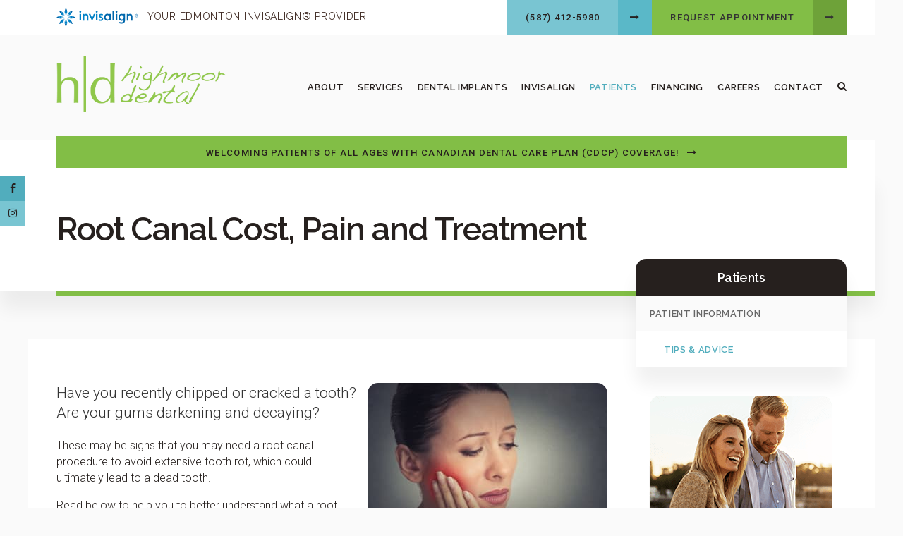

--- FILE ---
content_type: text/html; charset=utf-8
request_url: https://www.google.com/recaptcha/api2/anchor?ar=1&k=6LfL_d4ZAAAAAO5L6UsS1LJ_SwE8TqzsEm3QvpAE&co=aHR0cHM6Ly93d3cuaGlnaG1vb3JkZW50YWxvZmZpY2UuY2E6NDQz&hl=en&v=PoyoqOPhxBO7pBk68S4YbpHZ&size=normal&anchor-ms=20000&execute-ms=30000&cb=5mu2l1dfn9ji
body_size: 49311
content:
<!DOCTYPE HTML><html dir="ltr" lang="en"><head><meta http-equiv="Content-Type" content="text/html; charset=UTF-8">
<meta http-equiv="X-UA-Compatible" content="IE=edge">
<title>reCAPTCHA</title>
<style type="text/css">
/* cyrillic-ext */
@font-face {
  font-family: 'Roboto';
  font-style: normal;
  font-weight: 400;
  font-stretch: 100%;
  src: url(//fonts.gstatic.com/s/roboto/v48/KFO7CnqEu92Fr1ME7kSn66aGLdTylUAMa3GUBHMdazTgWw.woff2) format('woff2');
  unicode-range: U+0460-052F, U+1C80-1C8A, U+20B4, U+2DE0-2DFF, U+A640-A69F, U+FE2E-FE2F;
}
/* cyrillic */
@font-face {
  font-family: 'Roboto';
  font-style: normal;
  font-weight: 400;
  font-stretch: 100%;
  src: url(//fonts.gstatic.com/s/roboto/v48/KFO7CnqEu92Fr1ME7kSn66aGLdTylUAMa3iUBHMdazTgWw.woff2) format('woff2');
  unicode-range: U+0301, U+0400-045F, U+0490-0491, U+04B0-04B1, U+2116;
}
/* greek-ext */
@font-face {
  font-family: 'Roboto';
  font-style: normal;
  font-weight: 400;
  font-stretch: 100%;
  src: url(//fonts.gstatic.com/s/roboto/v48/KFO7CnqEu92Fr1ME7kSn66aGLdTylUAMa3CUBHMdazTgWw.woff2) format('woff2');
  unicode-range: U+1F00-1FFF;
}
/* greek */
@font-face {
  font-family: 'Roboto';
  font-style: normal;
  font-weight: 400;
  font-stretch: 100%;
  src: url(//fonts.gstatic.com/s/roboto/v48/KFO7CnqEu92Fr1ME7kSn66aGLdTylUAMa3-UBHMdazTgWw.woff2) format('woff2');
  unicode-range: U+0370-0377, U+037A-037F, U+0384-038A, U+038C, U+038E-03A1, U+03A3-03FF;
}
/* math */
@font-face {
  font-family: 'Roboto';
  font-style: normal;
  font-weight: 400;
  font-stretch: 100%;
  src: url(//fonts.gstatic.com/s/roboto/v48/KFO7CnqEu92Fr1ME7kSn66aGLdTylUAMawCUBHMdazTgWw.woff2) format('woff2');
  unicode-range: U+0302-0303, U+0305, U+0307-0308, U+0310, U+0312, U+0315, U+031A, U+0326-0327, U+032C, U+032F-0330, U+0332-0333, U+0338, U+033A, U+0346, U+034D, U+0391-03A1, U+03A3-03A9, U+03B1-03C9, U+03D1, U+03D5-03D6, U+03F0-03F1, U+03F4-03F5, U+2016-2017, U+2034-2038, U+203C, U+2040, U+2043, U+2047, U+2050, U+2057, U+205F, U+2070-2071, U+2074-208E, U+2090-209C, U+20D0-20DC, U+20E1, U+20E5-20EF, U+2100-2112, U+2114-2115, U+2117-2121, U+2123-214F, U+2190, U+2192, U+2194-21AE, U+21B0-21E5, U+21F1-21F2, U+21F4-2211, U+2213-2214, U+2216-22FF, U+2308-230B, U+2310, U+2319, U+231C-2321, U+2336-237A, U+237C, U+2395, U+239B-23B7, U+23D0, U+23DC-23E1, U+2474-2475, U+25AF, U+25B3, U+25B7, U+25BD, U+25C1, U+25CA, U+25CC, U+25FB, U+266D-266F, U+27C0-27FF, U+2900-2AFF, U+2B0E-2B11, U+2B30-2B4C, U+2BFE, U+3030, U+FF5B, U+FF5D, U+1D400-1D7FF, U+1EE00-1EEFF;
}
/* symbols */
@font-face {
  font-family: 'Roboto';
  font-style: normal;
  font-weight: 400;
  font-stretch: 100%;
  src: url(//fonts.gstatic.com/s/roboto/v48/KFO7CnqEu92Fr1ME7kSn66aGLdTylUAMaxKUBHMdazTgWw.woff2) format('woff2');
  unicode-range: U+0001-000C, U+000E-001F, U+007F-009F, U+20DD-20E0, U+20E2-20E4, U+2150-218F, U+2190, U+2192, U+2194-2199, U+21AF, U+21E6-21F0, U+21F3, U+2218-2219, U+2299, U+22C4-22C6, U+2300-243F, U+2440-244A, U+2460-24FF, U+25A0-27BF, U+2800-28FF, U+2921-2922, U+2981, U+29BF, U+29EB, U+2B00-2BFF, U+4DC0-4DFF, U+FFF9-FFFB, U+10140-1018E, U+10190-1019C, U+101A0, U+101D0-101FD, U+102E0-102FB, U+10E60-10E7E, U+1D2C0-1D2D3, U+1D2E0-1D37F, U+1F000-1F0FF, U+1F100-1F1AD, U+1F1E6-1F1FF, U+1F30D-1F30F, U+1F315, U+1F31C, U+1F31E, U+1F320-1F32C, U+1F336, U+1F378, U+1F37D, U+1F382, U+1F393-1F39F, U+1F3A7-1F3A8, U+1F3AC-1F3AF, U+1F3C2, U+1F3C4-1F3C6, U+1F3CA-1F3CE, U+1F3D4-1F3E0, U+1F3ED, U+1F3F1-1F3F3, U+1F3F5-1F3F7, U+1F408, U+1F415, U+1F41F, U+1F426, U+1F43F, U+1F441-1F442, U+1F444, U+1F446-1F449, U+1F44C-1F44E, U+1F453, U+1F46A, U+1F47D, U+1F4A3, U+1F4B0, U+1F4B3, U+1F4B9, U+1F4BB, U+1F4BF, U+1F4C8-1F4CB, U+1F4D6, U+1F4DA, U+1F4DF, U+1F4E3-1F4E6, U+1F4EA-1F4ED, U+1F4F7, U+1F4F9-1F4FB, U+1F4FD-1F4FE, U+1F503, U+1F507-1F50B, U+1F50D, U+1F512-1F513, U+1F53E-1F54A, U+1F54F-1F5FA, U+1F610, U+1F650-1F67F, U+1F687, U+1F68D, U+1F691, U+1F694, U+1F698, U+1F6AD, U+1F6B2, U+1F6B9-1F6BA, U+1F6BC, U+1F6C6-1F6CF, U+1F6D3-1F6D7, U+1F6E0-1F6EA, U+1F6F0-1F6F3, U+1F6F7-1F6FC, U+1F700-1F7FF, U+1F800-1F80B, U+1F810-1F847, U+1F850-1F859, U+1F860-1F887, U+1F890-1F8AD, U+1F8B0-1F8BB, U+1F8C0-1F8C1, U+1F900-1F90B, U+1F93B, U+1F946, U+1F984, U+1F996, U+1F9E9, U+1FA00-1FA6F, U+1FA70-1FA7C, U+1FA80-1FA89, U+1FA8F-1FAC6, U+1FACE-1FADC, U+1FADF-1FAE9, U+1FAF0-1FAF8, U+1FB00-1FBFF;
}
/* vietnamese */
@font-face {
  font-family: 'Roboto';
  font-style: normal;
  font-weight: 400;
  font-stretch: 100%;
  src: url(//fonts.gstatic.com/s/roboto/v48/KFO7CnqEu92Fr1ME7kSn66aGLdTylUAMa3OUBHMdazTgWw.woff2) format('woff2');
  unicode-range: U+0102-0103, U+0110-0111, U+0128-0129, U+0168-0169, U+01A0-01A1, U+01AF-01B0, U+0300-0301, U+0303-0304, U+0308-0309, U+0323, U+0329, U+1EA0-1EF9, U+20AB;
}
/* latin-ext */
@font-face {
  font-family: 'Roboto';
  font-style: normal;
  font-weight: 400;
  font-stretch: 100%;
  src: url(//fonts.gstatic.com/s/roboto/v48/KFO7CnqEu92Fr1ME7kSn66aGLdTylUAMa3KUBHMdazTgWw.woff2) format('woff2');
  unicode-range: U+0100-02BA, U+02BD-02C5, U+02C7-02CC, U+02CE-02D7, U+02DD-02FF, U+0304, U+0308, U+0329, U+1D00-1DBF, U+1E00-1E9F, U+1EF2-1EFF, U+2020, U+20A0-20AB, U+20AD-20C0, U+2113, U+2C60-2C7F, U+A720-A7FF;
}
/* latin */
@font-face {
  font-family: 'Roboto';
  font-style: normal;
  font-weight: 400;
  font-stretch: 100%;
  src: url(//fonts.gstatic.com/s/roboto/v48/KFO7CnqEu92Fr1ME7kSn66aGLdTylUAMa3yUBHMdazQ.woff2) format('woff2');
  unicode-range: U+0000-00FF, U+0131, U+0152-0153, U+02BB-02BC, U+02C6, U+02DA, U+02DC, U+0304, U+0308, U+0329, U+2000-206F, U+20AC, U+2122, U+2191, U+2193, U+2212, U+2215, U+FEFF, U+FFFD;
}
/* cyrillic-ext */
@font-face {
  font-family: 'Roboto';
  font-style: normal;
  font-weight: 500;
  font-stretch: 100%;
  src: url(//fonts.gstatic.com/s/roboto/v48/KFO7CnqEu92Fr1ME7kSn66aGLdTylUAMa3GUBHMdazTgWw.woff2) format('woff2');
  unicode-range: U+0460-052F, U+1C80-1C8A, U+20B4, U+2DE0-2DFF, U+A640-A69F, U+FE2E-FE2F;
}
/* cyrillic */
@font-face {
  font-family: 'Roboto';
  font-style: normal;
  font-weight: 500;
  font-stretch: 100%;
  src: url(//fonts.gstatic.com/s/roboto/v48/KFO7CnqEu92Fr1ME7kSn66aGLdTylUAMa3iUBHMdazTgWw.woff2) format('woff2');
  unicode-range: U+0301, U+0400-045F, U+0490-0491, U+04B0-04B1, U+2116;
}
/* greek-ext */
@font-face {
  font-family: 'Roboto';
  font-style: normal;
  font-weight: 500;
  font-stretch: 100%;
  src: url(//fonts.gstatic.com/s/roboto/v48/KFO7CnqEu92Fr1ME7kSn66aGLdTylUAMa3CUBHMdazTgWw.woff2) format('woff2');
  unicode-range: U+1F00-1FFF;
}
/* greek */
@font-face {
  font-family: 'Roboto';
  font-style: normal;
  font-weight: 500;
  font-stretch: 100%;
  src: url(//fonts.gstatic.com/s/roboto/v48/KFO7CnqEu92Fr1ME7kSn66aGLdTylUAMa3-UBHMdazTgWw.woff2) format('woff2');
  unicode-range: U+0370-0377, U+037A-037F, U+0384-038A, U+038C, U+038E-03A1, U+03A3-03FF;
}
/* math */
@font-face {
  font-family: 'Roboto';
  font-style: normal;
  font-weight: 500;
  font-stretch: 100%;
  src: url(//fonts.gstatic.com/s/roboto/v48/KFO7CnqEu92Fr1ME7kSn66aGLdTylUAMawCUBHMdazTgWw.woff2) format('woff2');
  unicode-range: U+0302-0303, U+0305, U+0307-0308, U+0310, U+0312, U+0315, U+031A, U+0326-0327, U+032C, U+032F-0330, U+0332-0333, U+0338, U+033A, U+0346, U+034D, U+0391-03A1, U+03A3-03A9, U+03B1-03C9, U+03D1, U+03D5-03D6, U+03F0-03F1, U+03F4-03F5, U+2016-2017, U+2034-2038, U+203C, U+2040, U+2043, U+2047, U+2050, U+2057, U+205F, U+2070-2071, U+2074-208E, U+2090-209C, U+20D0-20DC, U+20E1, U+20E5-20EF, U+2100-2112, U+2114-2115, U+2117-2121, U+2123-214F, U+2190, U+2192, U+2194-21AE, U+21B0-21E5, U+21F1-21F2, U+21F4-2211, U+2213-2214, U+2216-22FF, U+2308-230B, U+2310, U+2319, U+231C-2321, U+2336-237A, U+237C, U+2395, U+239B-23B7, U+23D0, U+23DC-23E1, U+2474-2475, U+25AF, U+25B3, U+25B7, U+25BD, U+25C1, U+25CA, U+25CC, U+25FB, U+266D-266F, U+27C0-27FF, U+2900-2AFF, U+2B0E-2B11, U+2B30-2B4C, U+2BFE, U+3030, U+FF5B, U+FF5D, U+1D400-1D7FF, U+1EE00-1EEFF;
}
/* symbols */
@font-face {
  font-family: 'Roboto';
  font-style: normal;
  font-weight: 500;
  font-stretch: 100%;
  src: url(//fonts.gstatic.com/s/roboto/v48/KFO7CnqEu92Fr1ME7kSn66aGLdTylUAMaxKUBHMdazTgWw.woff2) format('woff2');
  unicode-range: U+0001-000C, U+000E-001F, U+007F-009F, U+20DD-20E0, U+20E2-20E4, U+2150-218F, U+2190, U+2192, U+2194-2199, U+21AF, U+21E6-21F0, U+21F3, U+2218-2219, U+2299, U+22C4-22C6, U+2300-243F, U+2440-244A, U+2460-24FF, U+25A0-27BF, U+2800-28FF, U+2921-2922, U+2981, U+29BF, U+29EB, U+2B00-2BFF, U+4DC0-4DFF, U+FFF9-FFFB, U+10140-1018E, U+10190-1019C, U+101A0, U+101D0-101FD, U+102E0-102FB, U+10E60-10E7E, U+1D2C0-1D2D3, U+1D2E0-1D37F, U+1F000-1F0FF, U+1F100-1F1AD, U+1F1E6-1F1FF, U+1F30D-1F30F, U+1F315, U+1F31C, U+1F31E, U+1F320-1F32C, U+1F336, U+1F378, U+1F37D, U+1F382, U+1F393-1F39F, U+1F3A7-1F3A8, U+1F3AC-1F3AF, U+1F3C2, U+1F3C4-1F3C6, U+1F3CA-1F3CE, U+1F3D4-1F3E0, U+1F3ED, U+1F3F1-1F3F3, U+1F3F5-1F3F7, U+1F408, U+1F415, U+1F41F, U+1F426, U+1F43F, U+1F441-1F442, U+1F444, U+1F446-1F449, U+1F44C-1F44E, U+1F453, U+1F46A, U+1F47D, U+1F4A3, U+1F4B0, U+1F4B3, U+1F4B9, U+1F4BB, U+1F4BF, U+1F4C8-1F4CB, U+1F4D6, U+1F4DA, U+1F4DF, U+1F4E3-1F4E6, U+1F4EA-1F4ED, U+1F4F7, U+1F4F9-1F4FB, U+1F4FD-1F4FE, U+1F503, U+1F507-1F50B, U+1F50D, U+1F512-1F513, U+1F53E-1F54A, U+1F54F-1F5FA, U+1F610, U+1F650-1F67F, U+1F687, U+1F68D, U+1F691, U+1F694, U+1F698, U+1F6AD, U+1F6B2, U+1F6B9-1F6BA, U+1F6BC, U+1F6C6-1F6CF, U+1F6D3-1F6D7, U+1F6E0-1F6EA, U+1F6F0-1F6F3, U+1F6F7-1F6FC, U+1F700-1F7FF, U+1F800-1F80B, U+1F810-1F847, U+1F850-1F859, U+1F860-1F887, U+1F890-1F8AD, U+1F8B0-1F8BB, U+1F8C0-1F8C1, U+1F900-1F90B, U+1F93B, U+1F946, U+1F984, U+1F996, U+1F9E9, U+1FA00-1FA6F, U+1FA70-1FA7C, U+1FA80-1FA89, U+1FA8F-1FAC6, U+1FACE-1FADC, U+1FADF-1FAE9, U+1FAF0-1FAF8, U+1FB00-1FBFF;
}
/* vietnamese */
@font-face {
  font-family: 'Roboto';
  font-style: normal;
  font-weight: 500;
  font-stretch: 100%;
  src: url(//fonts.gstatic.com/s/roboto/v48/KFO7CnqEu92Fr1ME7kSn66aGLdTylUAMa3OUBHMdazTgWw.woff2) format('woff2');
  unicode-range: U+0102-0103, U+0110-0111, U+0128-0129, U+0168-0169, U+01A0-01A1, U+01AF-01B0, U+0300-0301, U+0303-0304, U+0308-0309, U+0323, U+0329, U+1EA0-1EF9, U+20AB;
}
/* latin-ext */
@font-face {
  font-family: 'Roboto';
  font-style: normal;
  font-weight: 500;
  font-stretch: 100%;
  src: url(//fonts.gstatic.com/s/roboto/v48/KFO7CnqEu92Fr1ME7kSn66aGLdTylUAMa3KUBHMdazTgWw.woff2) format('woff2');
  unicode-range: U+0100-02BA, U+02BD-02C5, U+02C7-02CC, U+02CE-02D7, U+02DD-02FF, U+0304, U+0308, U+0329, U+1D00-1DBF, U+1E00-1E9F, U+1EF2-1EFF, U+2020, U+20A0-20AB, U+20AD-20C0, U+2113, U+2C60-2C7F, U+A720-A7FF;
}
/* latin */
@font-face {
  font-family: 'Roboto';
  font-style: normal;
  font-weight: 500;
  font-stretch: 100%;
  src: url(//fonts.gstatic.com/s/roboto/v48/KFO7CnqEu92Fr1ME7kSn66aGLdTylUAMa3yUBHMdazQ.woff2) format('woff2');
  unicode-range: U+0000-00FF, U+0131, U+0152-0153, U+02BB-02BC, U+02C6, U+02DA, U+02DC, U+0304, U+0308, U+0329, U+2000-206F, U+20AC, U+2122, U+2191, U+2193, U+2212, U+2215, U+FEFF, U+FFFD;
}
/* cyrillic-ext */
@font-face {
  font-family: 'Roboto';
  font-style: normal;
  font-weight: 900;
  font-stretch: 100%;
  src: url(//fonts.gstatic.com/s/roboto/v48/KFO7CnqEu92Fr1ME7kSn66aGLdTylUAMa3GUBHMdazTgWw.woff2) format('woff2');
  unicode-range: U+0460-052F, U+1C80-1C8A, U+20B4, U+2DE0-2DFF, U+A640-A69F, U+FE2E-FE2F;
}
/* cyrillic */
@font-face {
  font-family: 'Roboto';
  font-style: normal;
  font-weight: 900;
  font-stretch: 100%;
  src: url(//fonts.gstatic.com/s/roboto/v48/KFO7CnqEu92Fr1ME7kSn66aGLdTylUAMa3iUBHMdazTgWw.woff2) format('woff2');
  unicode-range: U+0301, U+0400-045F, U+0490-0491, U+04B0-04B1, U+2116;
}
/* greek-ext */
@font-face {
  font-family: 'Roboto';
  font-style: normal;
  font-weight: 900;
  font-stretch: 100%;
  src: url(//fonts.gstatic.com/s/roboto/v48/KFO7CnqEu92Fr1ME7kSn66aGLdTylUAMa3CUBHMdazTgWw.woff2) format('woff2');
  unicode-range: U+1F00-1FFF;
}
/* greek */
@font-face {
  font-family: 'Roboto';
  font-style: normal;
  font-weight: 900;
  font-stretch: 100%;
  src: url(//fonts.gstatic.com/s/roboto/v48/KFO7CnqEu92Fr1ME7kSn66aGLdTylUAMa3-UBHMdazTgWw.woff2) format('woff2');
  unicode-range: U+0370-0377, U+037A-037F, U+0384-038A, U+038C, U+038E-03A1, U+03A3-03FF;
}
/* math */
@font-face {
  font-family: 'Roboto';
  font-style: normal;
  font-weight: 900;
  font-stretch: 100%;
  src: url(//fonts.gstatic.com/s/roboto/v48/KFO7CnqEu92Fr1ME7kSn66aGLdTylUAMawCUBHMdazTgWw.woff2) format('woff2');
  unicode-range: U+0302-0303, U+0305, U+0307-0308, U+0310, U+0312, U+0315, U+031A, U+0326-0327, U+032C, U+032F-0330, U+0332-0333, U+0338, U+033A, U+0346, U+034D, U+0391-03A1, U+03A3-03A9, U+03B1-03C9, U+03D1, U+03D5-03D6, U+03F0-03F1, U+03F4-03F5, U+2016-2017, U+2034-2038, U+203C, U+2040, U+2043, U+2047, U+2050, U+2057, U+205F, U+2070-2071, U+2074-208E, U+2090-209C, U+20D0-20DC, U+20E1, U+20E5-20EF, U+2100-2112, U+2114-2115, U+2117-2121, U+2123-214F, U+2190, U+2192, U+2194-21AE, U+21B0-21E5, U+21F1-21F2, U+21F4-2211, U+2213-2214, U+2216-22FF, U+2308-230B, U+2310, U+2319, U+231C-2321, U+2336-237A, U+237C, U+2395, U+239B-23B7, U+23D0, U+23DC-23E1, U+2474-2475, U+25AF, U+25B3, U+25B7, U+25BD, U+25C1, U+25CA, U+25CC, U+25FB, U+266D-266F, U+27C0-27FF, U+2900-2AFF, U+2B0E-2B11, U+2B30-2B4C, U+2BFE, U+3030, U+FF5B, U+FF5D, U+1D400-1D7FF, U+1EE00-1EEFF;
}
/* symbols */
@font-face {
  font-family: 'Roboto';
  font-style: normal;
  font-weight: 900;
  font-stretch: 100%;
  src: url(//fonts.gstatic.com/s/roboto/v48/KFO7CnqEu92Fr1ME7kSn66aGLdTylUAMaxKUBHMdazTgWw.woff2) format('woff2');
  unicode-range: U+0001-000C, U+000E-001F, U+007F-009F, U+20DD-20E0, U+20E2-20E4, U+2150-218F, U+2190, U+2192, U+2194-2199, U+21AF, U+21E6-21F0, U+21F3, U+2218-2219, U+2299, U+22C4-22C6, U+2300-243F, U+2440-244A, U+2460-24FF, U+25A0-27BF, U+2800-28FF, U+2921-2922, U+2981, U+29BF, U+29EB, U+2B00-2BFF, U+4DC0-4DFF, U+FFF9-FFFB, U+10140-1018E, U+10190-1019C, U+101A0, U+101D0-101FD, U+102E0-102FB, U+10E60-10E7E, U+1D2C0-1D2D3, U+1D2E0-1D37F, U+1F000-1F0FF, U+1F100-1F1AD, U+1F1E6-1F1FF, U+1F30D-1F30F, U+1F315, U+1F31C, U+1F31E, U+1F320-1F32C, U+1F336, U+1F378, U+1F37D, U+1F382, U+1F393-1F39F, U+1F3A7-1F3A8, U+1F3AC-1F3AF, U+1F3C2, U+1F3C4-1F3C6, U+1F3CA-1F3CE, U+1F3D4-1F3E0, U+1F3ED, U+1F3F1-1F3F3, U+1F3F5-1F3F7, U+1F408, U+1F415, U+1F41F, U+1F426, U+1F43F, U+1F441-1F442, U+1F444, U+1F446-1F449, U+1F44C-1F44E, U+1F453, U+1F46A, U+1F47D, U+1F4A3, U+1F4B0, U+1F4B3, U+1F4B9, U+1F4BB, U+1F4BF, U+1F4C8-1F4CB, U+1F4D6, U+1F4DA, U+1F4DF, U+1F4E3-1F4E6, U+1F4EA-1F4ED, U+1F4F7, U+1F4F9-1F4FB, U+1F4FD-1F4FE, U+1F503, U+1F507-1F50B, U+1F50D, U+1F512-1F513, U+1F53E-1F54A, U+1F54F-1F5FA, U+1F610, U+1F650-1F67F, U+1F687, U+1F68D, U+1F691, U+1F694, U+1F698, U+1F6AD, U+1F6B2, U+1F6B9-1F6BA, U+1F6BC, U+1F6C6-1F6CF, U+1F6D3-1F6D7, U+1F6E0-1F6EA, U+1F6F0-1F6F3, U+1F6F7-1F6FC, U+1F700-1F7FF, U+1F800-1F80B, U+1F810-1F847, U+1F850-1F859, U+1F860-1F887, U+1F890-1F8AD, U+1F8B0-1F8BB, U+1F8C0-1F8C1, U+1F900-1F90B, U+1F93B, U+1F946, U+1F984, U+1F996, U+1F9E9, U+1FA00-1FA6F, U+1FA70-1FA7C, U+1FA80-1FA89, U+1FA8F-1FAC6, U+1FACE-1FADC, U+1FADF-1FAE9, U+1FAF0-1FAF8, U+1FB00-1FBFF;
}
/* vietnamese */
@font-face {
  font-family: 'Roboto';
  font-style: normal;
  font-weight: 900;
  font-stretch: 100%;
  src: url(//fonts.gstatic.com/s/roboto/v48/KFO7CnqEu92Fr1ME7kSn66aGLdTylUAMa3OUBHMdazTgWw.woff2) format('woff2');
  unicode-range: U+0102-0103, U+0110-0111, U+0128-0129, U+0168-0169, U+01A0-01A1, U+01AF-01B0, U+0300-0301, U+0303-0304, U+0308-0309, U+0323, U+0329, U+1EA0-1EF9, U+20AB;
}
/* latin-ext */
@font-face {
  font-family: 'Roboto';
  font-style: normal;
  font-weight: 900;
  font-stretch: 100%;
  src: url(//fonts.gstatic.com/s/roboto/v48/KFO7CnqEu92Fr1ME7kSn66aGLdTylUAMa3KUBHMdazTgWw.woff2) format('woff2');
  unicode-range: U+0100-02BA, U+02BD-02C5, U+02C7-02CC, U+02CE-02D7, U+02DD-02FF, U+0304, U+0308, U+0329, U+1D00-1DBF, U+1E00-1E9F, U+1EF2-1EFF, U+2020, U+20A0-20AB, U+20AD-20C0, U+2113, U+2C60-2C7F, U+A720-A7FF;
}
/* latin */
@font-face {
  font-family: 'Roboto';
  font-style: normal;
  font-weight: 900;
  font-stretch: 100%;
  src: url(//fonts.gstatic.com/s/roboto/v48/KFO7CnqEu92Fr1ME7kSn66aGLdTylUAMa3yUBHMdazQ.woff2) format('woff2');
  unicode-range: U+0000-00FF, U+0131, U+0152-0153, U+02BB-02BC, U+02C6, U+02DA, U+02DC, U+0304, U+0308, U+0329, U+2000-206F, U+20AC, U+2122, U+2191, U+2193, U+2212, U+2215, U+FEFF, U+FFFD;
}

</style>
<link rel="stylesheet" type="text/css" href="https://www.gstatic.com/recaptcha/releases/PoyoqOPhxBO7pBk68S4YbpHZ/styles__ltr.css">
<script nonce="gCwkfCxPZnxmi3g4QgAJCA" type="text/javascript">window['__recaptcha_api'] = 'https://www.google.com/recaptcha/api2/';</script>
<script type="text/javascript" src="https://www.gstatic.com/recaptcha/releases/PoyoqOPhxBO7pBk68S4YbpHZ/recaptcha__en.js" nonce="gCwkfCxPZnxmi3g4QgAJCA">
      
    </script></head>
<body><div id="rc-anchor-alert" class="rc-anchor-alert"></div>
<input type="hidden" id="recaptcha-token" value="[base64]">
<script type="text/javascript" nonce="gCwkfCxPZnxmi3g4QgAJCA">
      recaptcha.anchor.Main.init("[\x22ainput\x22,[\x22bgdata\x22,\x22\x22,\[base64]/[base64]/[base64]/ZyhXLGgpOnEoW04sMjEsbF0sVywwKSxoKSxmYWxzZSxmYWxzZSl9Y2F0Y2goayl7RygzNTgsVyk/[base64]/[base64]/[base64]/[base64]/[base64]/[base64]/[base64]/bmV3IEJbT10oRFswXSk6dz09Mj9uZXcgQltPXShEWzBdLERbMV0pOnc9PTM/bmV3IEJbT10oRFswXSxEWzFdLERbMl0pOnc9PTQ/[base64]/[base64]/[base64]/[base64]/[base64]\\u003d\x22,\[base64]\\u003d\x22,\x22K8ONZiwwWwXDk8K9wrXCnn/DsMOLw5pROcKAPMKswoQHw63DisKJfMKXw6svw7cGw5h6SGTDril+wo4Aw7cxwq/DusOuFcO8wpHDsh49w6A2UsOiTFjCsQ1Gw5sjOEtnw6/[base64]/CpMOBfybDlQvCh1sydcOww4vCi8KLFgRqwo0Rwr/CpRYVYU7Cuj0Fwo9dwrN5eG0vKcO+wqHCp8KJwpNHw5DDtcKCJRnCocOtwq18woTCn0nCvcOfFjzCp8Kvw7Naw6gCwprCisKKwp8Vw5PCml3DqMOUwqNxOBXCtMKFb0zDuEA/UXnCqMO6J8KsWsOtw6h7GsKWw5ZMW2dKNTLCoTsoABhSw5dCXFwrTDQjEHo1w6Qiw68BwqEawqrCsAwIw5Ytw4hZX8OBw7sHEsKXFMOCw455w5BBe1pzwqZwAMKuw4R6w7XDomV+w61JRsKochdtwoDCvsOKU8OFwqwHFBoLLsKHLV/DoiVjwrrDosOsKXjClCDCp8ObJcKOSMKpT8OCwpjCjVgTwrsQwrbDmm7CksOfK8O2wpzDv8Olw4IGwr9cw5ozFyfCosK6GcKQD8ODY1TDnVfDqsKrw5HDv34BwolRw57DjcO+wqZewr/CpMKMfcKRQcKvDMKFUH3DpWdnwobDkF9RWQzCq8O2Vl1NIMOPDMKGw7FhZHXDjcKiAsOjbDnDrVvCl8Kdw7nCkHhxwoAIwoFQw5PDjDPCpMKUNw4qwqcKwrzDm8K+wrjCkcOowoxawrDDgsK5w7fDk8KmwpLDnAHCh01kOzg3wqvDg8OLw4s2UFQeXAbDjAcwJcK/[base64]/[base64]/Djk7Cq14xO8O9wqYFf1QrA1bDlMOfMUnDisOuwrZXDcKwwozCrsOUVsOGcMKnwrPCjMKtwqbDsUdHw5PCrMKnfMOsccKYd8K1PE3Cl3HDhMOtF8OQPg4nwpx9wpzCoVXDskcKG8KqOH/ChF4vwrs3EWTDhibDu13CqTzDvcOgw5HCmMOiwoLDoHjCj3DDhMORwotjPMKww5Uaw5PCsh1HwpoJIAzDkwfDgMKFw75yUzzCrSrCh8K7QVfCo28QNX58wroBTcKyw7jCvcOgYsKUQiNgOls5wrJ9w6nCosOYJlo3B8K3w74xw7B/[base64]/wq3CssKGwoIIw7zCi8OPw7BTWMO6bcOhYcOVw7sEw4/CpsO1wpTDlsOOwocFA3XCrH7Ci8O/[base64]/dsK9YsKQw7dXw4R/VScUYcOMw5HDpCAYeMKhw7rCrsOhwoXDrwkJwp/CoWJmwqYNw7xWwq7DrsOvwoAmW8K1IXw/[base64]/OBfDt2ZFTmfDhAjDvwNfw6fDuTBxw4jCncK/f1gSwpHCjMK1w5FPw45/w5hXU8O1woDDsi7CgH/CiX5fw4TDoHzDhcKJwo0awoEfFMKhwpbCuMOEwoFLw6k9w4PDui/CnUZ/[base64]/[base64]/bX/DvRvClsKWMBzDtigaIsKTBUPDr8OPCTLDq8OwU8OqcjYdw6nDo8OMYDHCv8OWckLDlGAlwrZjwp9HwpovwqsrwpoFZHXDjXXDgMOjOjpSHBnCvsK6wpU4LAzCkcOkNxvCnQbChsONJcKkfsKZDsOrwrR5wqnDuU7CtD7DjgEJw4zCo8KaaSJjwoBDbMOQF8O/w5puQsOkB08WWX1Gw5QlK1vDkA/CvsK1KX7DqcKjw4PDo8KILy1XwqHCmMOOw7XCmUjCowsiSxxHHMKiIsOpD8O4IcKrwrhEw7/[base64]/DnyFFw5TCisKfw5w0TDk2B8OewpzDrcOEd8KXw6Z/w7IKacOyw70saMKtUEoaKmh1wqDCgsOKw6vCnsOhLgABwrIkTMK9dAvDj0PDp8KJw4AsBmEJwqxgw7BxNsOLM8Ovw5QAeG9DUmjCgsOyesKTcMKsJcOrw6Y9wqMIwrbCj8Kgw7hNAGjClcKyw54WPk/DmMOOw7PCjMO2w61iwrNOWlPDhVrCghPCsMOzw4zCqSQBUcKawoLDvnZ5DRLCnzoOwqhYE8Kicg9MQFrDhERmw6Fnwr/DplXDm3IuwqBSNGXCmCbClMO0wpJ7bFnDpsKNwqjCjMOVw7sXdMOYdhHDlsOwF11vw4M0DiloYcKdKcKaH3bDkis5X0/[base64]/YMKaO8K9w6nCs2h1wr1JwpvCvEjCkVzDs8OZN3HDugzCg1ocw6wKcQ/[base64]/DhMKKwpHDg8O1wqzCocOPdsK+K8OneWg2wrItw5toKXPCkV7CqFvCucKjw7QEesOWeU0Qwqk0I8OSJiIvw6rCo8OZw4PCsMKcw5sNacOBwp3ClBrCnsONWsK3OhXCmcO+SRbCkcK/[base64]/Dpk5rcsK+wqXCtcKRw7g8w4NeFsKcIFfCu2fDh0E7TcKjwqkkwpvDvjRtwrV2ScKdwqHCucKKAjTDqUZbwpnDq1RkwrJ1RGHDvzrCs8Kcw4PCkUbCoS3DlyNBdsKgwrrCvsKGwqfCnAR/w6jDp8OScxTCqMO5w6vCt8OZVgs7wrHClQ8rAlcNw4XDuMOQwozCuUdJLUbDshXDlsKuLMKDGXhSw6PDtsKwJcKewow4w69iw6/CiVfCsGZCLA7DmMOdZMK8w4Mpw6jDpWHDlWAXw5TCql/Cu8OMeFMxHC4aaUPDr3R9wrbDkWjDtsOjw7/DrRnDgMOdRcKJwoHDmMOQOsOOLSbDuzcfVsOhRHLDkMOoSMKJCsK3w4XCmsKhwpMSwpLDuErCmG5ae3BaSkXDlxnDrMOUV8OFw5zCi8KwwpjCgcOWwpxWZl0NJycqXGE+bcOAwpfCuF/Cnk5hwoc4w6rDgcKgwqMrw6XCrsOSKgIhw643Q8K3YgnDvsO9JsK1aQsRw4bDoT/CrMK4Fm1oF8OUw7LClCs0w4HCp8OPw4tuwrvCiThgSsKADMOXQXXDisKRBkFTw5lFI8O/AxjDomsqw6A1w7UHw5J6ag7CmA7CoUnCsyrDlGPDtcONLQdkRho9wqTDlWU1w6PCh8Oxw5U7wrjDicOQVG8Fw5JOwrpsfsKXFHHCi1vCqcK0XFNQPULDlcO9UAPCr2kzw6E8w4I1LRIJEk/ClsKIeHHDosKlZcK1OsOTwolTcsOfdFkTwpLDmXHDkRsxw7wQUwFJw6lOwrfDokvDsms7BBR+w7vDpsK9w7QhwoZnCMKlwqV9wq/Cq8Ozw6nDtjjDgcOgw4LCt1AAGiLCrMOAw5sadsKkw4RowrDCpxRZwrZVQU08L8OVwqYIwpfCvcOAwolQLsKeesOmUcKGYWp7wopUw6PDjcO5wqjCpwTChR9/alttw4zCiBELw6lwDcKfwoxGTcOPMTRnfVIJQ8K+wrjCoHEJd8KPwrQgX8OUC8ODwpXChlhxw7PCuMKkw5BdwogdBsOCw43CoFfChcKtwp3CicObdsKmDRnDj1LDnTXDrcKOw4LCtsOdw6wVwr0sw4TCqEbDocOew7XCtVjDhMO/[base64]/[base64]/XzV3w6oEw4PCl8Kiw4t5wpfDiwYRw5bChMO2BkpuwrVHw6waw7YGwoosJsOBw7N/fUA2AVTCn2wYE3t+wo/[base64]/ChMKwbcKHOcOKw4ISwp08bzfDlDQZb38/w5bDrgAXw4nDv8KIw48rcwpdwrbCl8KzX3/CncKYDMK5NRfCtmgVeT/Dg8O2SHlVSsKIGXPDg8KqMMKNVQHDmHIMw5vDrcO5AMKJwrLCkAjClMKAUkjCkmtHw6I6wqdkwp5SScONWEUBdCZCwoUpAA/DnsOFb8OZwqHDnMKTwpV0RirDmWzDpFk8VlrDqsOmFMKLwqkuesKjK8Oda8KCw4A4EwBIfkLCk8OCwqg4wrfCj8ONwp0vwrdNw4dLBcKRwpcOXcKbw6w2GGPDkUdIIhTCn0bCqCo6w67DkzLCjMKPw7LCvgoPa8KIcmg/[base64]/w68mw4fDrcKBAsOoUSzCkyvCkVnDg3rDv8O/wrbDp8Kfwrw/KsOnOHVERH1ULD3DjRzCpQnDjQLDtUgEBcKbP8K5wqvCozfCs3jDscKxbzLDscO6D8OrwpHCmcK+ZcOBOcK3w55fFVYxw6/Dtl7Cr8O/w5zClzfDvFbDpykCw4HCu8Oywqg1ZsKAw4/CmW/[base64]/DMO+IgwIw5FMwop6K8KawoXCljAtw5YoDV3Csg7CisObwok7McOnFMOmwp0fTjbDksK3woDDm8K9w6jCmsKhXzHDqMKnFMKrw4gRWVleLFDCjMKVw4nDg8KFwoPDvzJ/GF9YRQnClsK0RcO3C8Ktw77DkMO7wqRPd8O/[base64]/DhsOXT8KZwos1Jl0Swp9Qw7bCqMOQwqLCuBfCrMOHUQXDpMOCwqfDqGI/w5VUwr9CT8KQw7suwrTCphgZETpnwq3ChETDuFIKwoNqwoTDrcKeLcKPwqsLw7RCbsOow6xFwqQ2w43Dp1fDjMKrw5gBSy1Vw7g0PSHDiD3DgXdkdRtZwq0QODEAwqEeHsOALcKvwrXCpTTDuMK0wr/[base64]/Dh8OFZibChsOrGlzDhGs+CsKfb8Opwr3CoMKpwrTCtVHDmcKpwqV/[base64]/Dji/Dr8KNRMO3w4cWw4tUw7vCrMOvw552UhXDlwwAUnMAwpXDucOpDMKTwrbCtjgGwpEIQCLDksO8A8O/[base64]/Dv21zw4JWwp4mw74+wpvDr1nDuRLDoMKtVwXCmcO+SHLCqMKIMmXDtsOEU35wS31kwrPDjxwcwpM/w5hpw4Rdw59KdQrCt2QNGMKZw6bCq8KRXcKLT1TDlgIqwr0CwpnCssOqQ2Ffw47DpsKZOTzDn8K6wrXCsyrDlsOWwpQyEsOJw4NtV3/DssKtwpfCiTfCqynCjsOTIl3DnsOWUSHCv8Klw7UWw4LCmyNEw6PChE7DriDDu8Oxw73DjHcbw6TDpcKVwojDkm/CnMKSw6PDmsOnfMKSJD5PFMODGlNaPnk6w4N+wp3DkxzCnF/DpcOUDh3DqBrCj8OfJcKfwo/CpsObw4Qgw4vCu3nChGINSEdbw5HDuRrCjsOFw7nCqMKEWMOMw6UcFAJJwr0CTFx8JGhTE8OePBDDt8K1WRdGwqw8w4/Dj8K5QMK+ShLDkDsewrZTBEjCnEYHYMO4wqHDoUPCtGMieMO6egxXwqvDq2NGw7s6VcO2woTCucOxAMKZwpvDhFnDh2N2w59HwqrDkMONwo9sPMK4w7bDgMOUw5dpf8O2ccOXbwLCti/CpcObw6U2EsKJEcOzw486GMK/[base64]/PsOGf2UgMsONDRfCt8O5XsKiecK0AXjCrQbCi8K8Tn4/cQpbwrASPipPw5TChQjCpR3DjBDDmCt/CcOkP1k/w45QwpDDu8KYw6TDqcKdbGVyw57Dv3lWw7AEbGBEcBrCoBzCiFDCscOSwrMSwonDhcORw5IZAgoeW8K7w6rCrHjCqn7Cg8KBZMKjw4vCjyfCvcKzI8Khw7o4JAM6UcONw4ZoCzTCqsOqNsKTwp/[base64]/[base64]/DqsOZEMOxHAnCi34nQUlOQcO6WcKDwr4sT8OSwpvCvT9+w6DCgsOew6fCjMKQwqHDqMK4QsK7AsOcw6J/TMKOw4JTBcOZw5nCi8KCWMOqwrE2GMKywqhBwpvCq8KOCMOtI1jDqAgyRcKcwoE9woR3w71xw71RwoPCq3ReYMKFL8OvwqARwr/DmMOVJMKSSjzDj8KDw5HCvMK5w75ld8K4w6rDrTcPGsKAwrY5U2toSMOZwohEJB50wpw5wq93wo/[base64]/DowUZbgBxwrUoPcKcw7pkYsO5wqZRwp5UWsOYKwNnw4jDhMOFC8OVw5ZlX0LCmyzCgTLCklElASLChn7DncOqbFgbw4Q8wpXCgGdwRyMxGcKrNRzCs8OmS8O7wolaZ8Otw5suw6zDosOAw6Acw5kqw4weWsK/[base64]/[base64]/DlMKGw47DmsKJw5FjwqE1w7zCk8KgSsK6wrDCmwrCgsKnf13DscORwpAkZS/CjMKlLsO1LsOdw5/DucK7ehXCuQ3CiMKZw4o0wo8zw5V+ZV4eIj9cwpjCkU7DpBs5fThKw6IVUzYVEcK6MVFHw4gRTTsswpQ/KcKEfsKdIzTDiH7Dn8KGw63DrmfDpcOsIScMNk/CqsKUw4bDhMKdRcOIAcOTw5jCjVnDqMK4LEjDosKEIMOqw6DDvsOeTCTCtCfDs3XDiMOhW8OpdMOCBsOIwqcrSMOyw7rCusKsfm3Cl3MnwrnCgnkZwqBiw6XDvcKiw6QSP8OIw4/Chm7Crz/DicKpN0R4XMOww5LDrMOGDGtJw5XCtMKTwoQ5KsO2w7HDm3hkw7XDhSsOwrHDihIUw65cRsOhw68/wpxRC8OpR2DDuCBLd8OGwp/[base64]/CmcK7wrzCt8KIMi/DslHDkCRNZAvClcOnwqgcdTNNw5vCi1lCwqLCqMKvNMO9w7Iywo9owpB7wrl3wpnDsmfCvG/DjzHCpCrCjBFrEcKbFcOJXm7Dqz/DugUgZcK+wrDCh8K8w54yasO7J8OKwqbCvMKOKRbDv8OtwopowpVKw5XDr8OOMnzDlMK+DcOuw6TCosK/wpwJwpQcDwrDnsK6cQvCjUjChxUQVhcvZMKKwrfDt0RZOgjDhMKELMKJOMOXPmUSZUIjLQjCsnDDlcKWw4PCmsKPwplOw5fDuUrCjS/Cvi/CrcOjw6PCrMOdw6Ipw4wIeBldSAliw5rDhxzDu3fCr3nCp8KdOX1RTERBwr0twpNRTMOfw5B4bl7Cj8K4w5fClcKcdcKGesKKw7LCtsOkwpvDkDnCqsOaw57DmMKSNXAqwrrCt8Ozw6XDtih/[base64]/wq/[base64]/CiQ4mNsKDwrBwSn7DtcKFw47Ci8Onwop2w4jDgnImf8Oqw5gxTmHDh8OfXsOWwqXCqcOnfMKUMcKjwqFGY103wrHDglkMVsOBwpTCqC0wesKywq5GwrEbRBwtwrVuEgMIwq9BwoYlTDJRwozDrsOcwqYPwrpFIh3DssOnOxvDgsKWIsOFwrvDrzcQbcK/wqxEwqFKw4Zywp0vL0/CgxDDqcOoPcO8w7lNfsK6wonDk8O9wqABw70pFTxJwoHDgsODWx9TYVDCtMOMw4thw685f3Ubw5DCn8OdwpbDv3vDj8O1wr93MMO5fHclNTB7w4/Di3TCg8O8UsOxwokPwoIkw6dfT3DCiEF/[base64]/CjkrDgsOKHRvCqQLDnU/CiAFFVsK7NV3DmShCw7lvw6l7woPDhV4zwqcDwpjDiMK1wppewo/DscOqI3NgNsO0KsOuMMK1wrHClXzCuC7CowESwpLCj1DCnGNCTsKBw7rChMO+wrzCksOVw4LCjsO+a8Kew7fCkVzDsRTDlMO9ZMKWHcKDDg9yw5rDqmvDrcOVDMK9XcKeJzB1SsOMAMOHPhDClyZTR8KQw5vDlMOrw6PCnUMZwqQFw4Ylw5F/woHCliTDsCsOwpHDrhTCm8OsUi8mwod2w6IZwqciOcKswq4VJsKzw63CrsKkX8OgVQBFw6LCtsOBOTpQD3/[base64]/WEYrw7vDuixQU8KNd8OOwpzDicOoDsOtwo7DgEPDv8OdNlJbaj07CXbDozDCtMKCOMKmWcOSXmLCrEASaFceFMOGwqkFw7rDjFUHGno6MMOzw70eY11/EnFuw5sLwoADECdBMsKlw61rwo8KWVNCAndeDBDDrsOlbmBQwqnDtcKRdMKzEHLCnAHChzFGaTTDqMKaA8ONXsOBwoDDgH/DjBpew6DDtW/CncK0wqMSe8Ozw51uwqEdwpHDr8Odw6nDocKdE8OvNgctKcKXPVgkfsKlw5zDnivCmcO/w67ClMKFKhbCsg4adcONEz3Cu8OLPsOvQF3CtsOGaMOcQ8KqwpHDpgktw4Y1wr3DvsO5wpwjQCjCgcO6w4gHSCZIw6N1TsOPPQzCrcO4dF5tw6nDsUsOFsKHYUHDv8O9w6fCsinCkmTCr8ORw77CjQ4nQMKsOk7DjnfDuMKEw494wrvDhMKJwqwFPE/Dgh42wossMcOdQFl/TcK1wo9JfcKpw6LDtMOeF07CnsK6w4/CpBPDt8Kxw7/DosKcwpAcwrV6e2ZLw53CpRdmQ8K+w7jCpMKAR8O/w5zDgcKqwpJtUVJrCMKuOsKBwrBHJ8OGHsOLI8Oew7TDngXCrHPDocOPwpTCm8KLwq1lQMO9wo/DjkAvLSjClDk6w6I/woQLwpzDiHrCqsOcwofDnn1bw6DCgcOWOmXCu8Ohw5ZWwprCkCl6w7djwosNw54zw4zDjcOmTsK1wpIow4YEAMK4JsKFTzvClGnDhsOvcsKna8K6wpBKw7s+PsONw4INw454w5MzJMK+w7/[base64]/Uhd0PsKEw63Cjgo0esOKb8OfccKWw7hAw6HDhT1/w5nDisK8esKuOcOnOsO8wqhWGCbCjTnDncKhZMOSZhzDl3R3IXxqw4kLw4TDpcOkw61hH8KNwq1XwoDCsjBnwrHDpALDicObNRNlwpwlP1wWwq/ClE/DiMOdLMKdCHALcsOgw6DChQjDk8KXf8KNwoHCkmnDjXwKLcKqAE7Ch8KtwoYVwqrDuUvDjndYw7JmfgbDocKxJMOZw7fDqitaQghkZ8K/YsKSDlXCqMOnM8K2w45dd8KFwpdNRsKKwoQoYFHCvsOzwo7DtMK8w58Ga1hSw5zDuQ0/E0XDpCV/wq8owrXDsngnwqsQOw9iw5UCwoXDs8KOw5XDohRIwpt7DMOVwqB4A8O3wp3DuMKnb8KpwqNyXkBJw6bDtMOTKBvDu8KDwp1Ow6/[base64]/[base64]/Dgy5jHELCnsKjWmjDqDzDoknCtn4bw6o9axvCjsK0ZcKHw5HDqcKJwoTCtRIqIsKQGiTDr8OgwqjCignDmV3CkcOSP8KaeMOYw4NLwpHCjx19Oix5w6V8w49kfXJ2IwV/w4AQwrxiw7nDuEtWM3DCmsKaw5xSw5dAw4fCkMKrwrXDl8KSTsOhWwJ6wqRFwqEww6YDw5gaw5jDsjPCsm/CucO3w4ZDLGZQwqbDlsK+X8KhdWw3w7U+HgYEb8Oce10/[base64]/DuicbOzXCicKyXsOjP8Ovw4EDJ8OXOzXDpXkdwq/CtG7CqRxGwoQ/w6MSMxcqBR3Dgy7DncOvH8ODeArDrcKcw61DADxKw5/Ct8KIHwDDkwRyw5bDrMKdwrPCosK1Q8KRX2pjSypcwotGwpZ9w457wqrCmWTCuX3CqQ1vw6PDs18Aw6ZZd1h/w5zDiQPCrcKFUDhLH1jCknLCtsKyaV/Cn8O+woZ5JxgnwpgaW8KOPMKQwpVaw4YMSsK6VcKUw4puwo3CkBTCnMO7wpt3VsK1w6ENazTDui9lZ8KrC8O/[base64]/Dg8OJdMOew40AT8KQwozDs8KpwonDt38jYULDsHcpwrHCg0PDmm0awqJ3asOEwpLDkMOfw6rCvcOSDFzDgywiw73DhcOqKcONw5kww7bChW3DryXDj3/DlkRtfMO5ZCLDhQdBw5TDgn4fw7RAw7MzFn/DkcKrFcOCcMOcXcOXQ8KYasODUDZKEMKBVcKwVEZAw5bDnjDCizPCoBfCkQrDsWlnw7QAeMOPQl1ZwoLDvwpkC0rCgHIewo/DkkHDosK7w6bCpWwrw6HCux8Zwq3CvMOxwo/[base64]/wr3DpsK6w7PDoMKDwpd1JhHCjMOYJ1ADwrzDjsK4O2wza8OCw4zCixzCkcKYQlQBw6rCpcKZNcK3RULCu8KAw6nCgcKOwrDDlVxWw5FDcxt4w4RNWGk1BlrDj8O3B3/CsVXCp03DgMOZLFDClcK8EnLCgVfCr1lYZsOnw6vCr0jDlVolA2LDv2TDq8KuwpYVIxkiQsOPesKJwq/CtMOnGwjDowLCiMKxFcOOwr/Cj8KAOm/CimXCniAvwpHClcOBR8OAVw07WErCgcO9Z8O2McKIPVLCrsKQIMOpfTfDuQ3DgsONOcOvwo5bwoPDjMOTw4DCqDwiJVPCrEVqwoPCuMOkMsK/w5HDjz7Cg8KswozCkcKPB0zCoMOIAntkw44BBmHCtsKTw63DtMOMNFx+wr4cw5fDhWxbw4Mxf2XChT9Uw73DsXnDpzLDssKDQTnDjcO/wqfDrcKRw7MgfAkLwqsrHMO1KcO4IUHDvsKfwojCrMKgEMOQwrUrKcOewoDCjcKYw59CLcKEccK3UivCpcOmwpkCw41bwqPDrwfCiMKTw4/CkFXDucKPwqfCp8K9LMO8EmcXw7fDnjUcQcKmwqnDpcK/wrXClMK3X8Kjw5/Du8OhUsOtwo/Dg8K/[base64]/DrRjDkcOxMQ3DoCY2wpzCiMKawpACwo3DtcOWw77Dl0/[base64]/w659PMKCwpExRsOJw5/[base64]/aMOaMsOJXcK7w6xfw5BuwrNfQMOjwr/DpcKxw5BcwoTDn8O5w70VwphBwo03w7bCmEREwpFBw4bDssKgwrPCghzCkxXCiS7DlRTDmMOpwp/Ci8K4woxofiY2OhFlSHbDmDbDs8KlwrDDkMK6WsOwwq5CNGbCi2UOFBXCnmgVQ8K8P8OyKhzCiSfDhTDCmmTDgzzChsOQLWh/wqnDi8OcIm/Cm8KgZcOLwoghwrvDkMKSwpTCqsOQw53DoMO5EcKxc3rDs8KCQncVwrrCmyfCi8O9G8KGwqlHwqDClMOTwrwAwrbCkmI1MMOAw4FOBQYPUGUMQSozXsKPw5pVaVjDnk/CrFQ1F3rCusOZw6NVV1xww5AlG2MgcyZSw71mw7ojwqQ9woPClSvDi0HCtTzCvyHDlxFATQtGYXjCmU8hPcO2wpXDsFTCi8KjLMOMOsOewprCtcKCK8OPw6pNwrTDiwTDosKyfDgIKz8GwrgyXggew4VbwppnA8OZDMOBwqwYJk3ClAjCrV/CusOcw4tVYCV0woLDsMOEAsO5PsKnw5fCnMKcb2xWLxzCknrCksK3GcOraMKUJxfChsKkTMOzdsKHAsOkw6bDlSbDoEcFWcODwq/DkyjDqDoLw7fDo8O6w4zCh8K7K3nCvMKUwqcAw5/CjsOSw5bDlEXDicKVwpDDgB3Dr8Kbw5/DvG7DrsKtbQ/[base64]/Dr8OeQCRsesOBPiI8X8OKw6LDgAthwqN3VjHCkkhQdlPDocOuw6vCv8K+OSDDn0dEGEXCgiPDo8ObHnLCuldmw77CqMKSw7fDihLDmlgow7TCiMO4wpA7w7jCosOMfsOBUMK4w4XCisOMSTI2LHPCgcOXBcKxwooKEcKDJlbDi8OhLcKKFDzDp3/Cj8Oaw5jCuGDCn8KvC8Kiw5bCoz9LNDHCr3N2wpDDrsKna8OrY8KsNMKRw4jDqH3Ct8O+wrjCjMKyIk1Vw4HCmsOVwqTCkh41e8Ovw67CmhRewqXDlMKnw4/DocOhwobDnsOBOsOpwqDCoEfCt0zDshslw5d+wpTCj0Y2w53DqsKsw6nCrTtdExNQXMO3RsKqVcOkccK8bQlTwq5mw7QXwr5/cE3DhR97DcK1GMOAw4tpwqfCq8KmXE3DpEcuw6REwrrCmFIPwoVpwoxGOmXDsAVaNkIPw6XDpcOeScK2MVDCrsKCwrlCw4TCnsOoI8K7wq5aw7YRIUI+woxpOHnCjxbCkAjDpnLDijvDvWxOwqHCvCPDnMOew4vDuATDs8O/YCRAwqJXw6V/wo/DnsOPdHFqw4Nvw596YMK9BsOsUcOIAnVVbcOqAGrDkMO/ZcKGShp3w4DDisOWw4XDncO7QX4gw7JPBiHDnRnDvMOFAcOpwp7DvQXCgsKUw4FrwqIMw70Rw6AVw7XCjQtaw4QVcTYkwpnDp8O/w5zCusKgwr3DmsKKw4ZHdlU/C8Klw6kIKmdxBTZ1bF7DsMKGw5oGFsKfwp0xUcK2cmbCsCbDlMKFwrXDo1gtw63CnzNeFsK1w6bDi1MBCMOBZF/Dn8K/w5DDp8KUG8OWS8OBwrbCsTjDpzpuMnfDt8KzAcKIw6rCvhfDt8Okw74Zw6/[base64]/CisO1wohAdcKnw4HCrMOhWcKdw4hnw64Iw55VwrjDksKpw6gKw7vChHPDvl8kw4jDikPCsApDbnTCtF3Dm8OIw5rClWjCn8KKwovCpQLDmMOJSsOSwozCt8OteQ5/wo/DoMOpaEbDhV5pw7fDoQcnwqAWGC3DtBZXw5IQEwHDsRfDvzPCrl9tJWkTG8K6w6VjH8KXMTTDuMOtwr3CvsO7BMOQVsKBwqTDiwLCnsOyNHNYw6nDuiDDm8KNFcOQAsO4w53Dq8KfDMKHw6fCmsO6YMOJw7/[base64]/DqsOxw7MkBSDClljDjC3CgsK4wozCqibCsjHCiMObwqUnw7R+wrUiwpLCg8KiwrXCoCNbw7J/c33DnMKLwotmWVgtK2JBaFfDu8KGfX8ZCyhlTsO9PsO/I8K1RxHCj8OFGxTDkcKDB8OFw4LCvjZLEzE6wos8YcOTwrfCki9GXMK5agTCk8ONwoV5wqk7DMO3LQvCvTrCtyYKw41/w5XDqcK4wo/ChkQzC3ZSXMOpNMOhJ8Orw4fCnwkQwqbCoMOTeDIbVcOBW8KCwrrCu8OlFDfCssKZw5YQw7IqSQTDosKPJy/CgW4Kw6LDgMK1VcKJwr7CgU0ww5nDlsKUJsKdLMOgwrwFLnnCsTgZS1xnwrDCtywdKMK4w67CqzvDqMO3wpUvHS3CrHjCmMKiwrUtLlpHw5QbQzXDuxnDtMObDj4wwpTCvSYdbgI1TR4iQxXDqztBw6IJw69fBcKZw5FqXMO6RMK/wqg/w4ptVxFnw77Dmltgw4dRKMONw70ewrfDh0zCkzcFdcOWw7JVwpphYsKlwq3DtyLDlAbDo8Kow6LDr1Z/[base64]/w7QTwq9uwrU8QVR3JnJ3bsKCw4zDjcKsYXrCmGDDj8OSwo5rwqPCo8K8KgPCkVhROcOlDMObGBnDmQgPY8OMAg/Cn2LDmUpawqk5TgnDvnBEw6pmGT/DpknCtsK1YkTCo3DDgmHCmsOIO3QQCWU7wqRCwo00wrBmVidYwqPCgsK/[base64]/Dg8KLw7gMwpzDr8KWQsOhwp9tOsO6w7EYGm3Cu2Few7Rpw5Bnw7o9wpbCqMOVP1/DuiPCv07CiWbDmcOYwr/Cs8O9GcOmQcOzO0tnw4JEw6DCpVvDgcOvLsOywrhOw6HDhl1HFgfDj3HCmDlzw6rDowMiHRrDmcKCFDBOw5sHZ8K/R3PCvD4pMcOrw5YMw7vDgcOBNQrDl8Knw49HKsKbD2DDhR8Pw4MFw5taEzEHwrHDlsOLw6E6HkdpD3vCo8OiM8OleMKtwrVzbjRcwpUTw43DjXUGw4bCsMKjIsOsUsKAIMKNH1bDhFsxVjbDrsO3wpZ6GMK8w7bDgsKGM2rDjDnClMOPNcKMw5MSwp/[base64]/DscKrF1sIwpjCpWodU8KrJsKjMcO1w4HChU83a8KFwqHClMOSOVJxw4zDjsKNwoIddcObwpLCrzodZ3jDpQ/[base64]/AmRDwpbClmbDn8KMZ8O4w4kYDsO/bsOVwrvCrRZoUHZsJsK1w65dwpxswrBUwp3DkR3CosOkw6QHw7jCpWszw78LdsOwGUnDvMKyw5/DpwLDlsK7wq3Doz91woxJw4EUwqZbw6sBBsOyKWvDmkTCicOkI3nCt8KVwoDDu8OAHRNww7XDhFxiVzPDm0vDklEBwoczw5XDnMOoWWplwrggcMKORBXDrypSecKhwp/DhijCtcKiwrYERinDuU8qOWnCnAEcw6bChjRRw7bChsO2WErCpcKzw6DDkTckATwawppcLXvCt1YYwrLDhMKVwoLDhj7CgMOnQzPCnm7CtgpPMg4Ww4okecK6FMKGw4HDtx/[base64]/[base64]/DoG/[base64]/[base64]/dsOmwqLCqMO+w75wwqNmW8OdThbDi1diw5DDoxHDiFAqw4oHQcOrwpFsw5rDjcOswoYAWEMgwpfCksOsVSjCl8OYScKpw7Icw6xJFcOMJcKmOsO1w5x1d8OGFWjClX1aGUwHwoDCuFctwobCosKNS8ORLsOqwpXDn8OQDV/DrcK8Kl0/w7/CssOIPcOeEy7DoMOMfT3Cj8OCwrJzwp0xwo7DjcKTA3Isc8K7cE/CmjR0OcKwS0zCpsKJwr97SDDCjlzCt3nCvxzDrhsGw6t3w4rCgGvCpTRhZsKAcz0Aw6zCqsKvAGTCmTPCuMO/w5sDw6E/w4UeXCTCsRbCqMK7w5VQwpkIa1Riw6AtOcOHb8OIZ8OPwqZ9wofDsC8OwovDmsK/SkPCvcKow4Y1woLCtsKGVsO5VnXDvSHDlAbDoEDClRjDoS0Vwp9gwrjDlsOkw4oxwq0EH8OHKDRGwrDClsOww7zDjUlKw4MZw53Cq8Oowpx6Y1jDtsKxRsOQw4EOw4PCp8KBHsKQH25Dw4gzOXkWwpnDjw3Di0fChMKjw45tGHHDjsOdMMOlwrxzHG/Du8KxH8Kgw5PCpcOsU8KgGmwyRcKZGjImw6zCuMKRV8K0w6wSF8OpBHcHF1Vow74da8KAw4LCg1vCgSjDoGFYwqvDpsOyw6bCnsKpSsKCaWISw74WwpAYRcKlwo9FEChsw5BCYF8/L8OGw4nCgsOoVsOVw4/DjjnDm1zCkCXCkx1sdsKKwpsVwqQKw6YqwqJBw6PCnybDjHpfeQELYm3DhsOQf8OuOW7ChcKjwqtcCQBmOMKiwoxALUBuw6A2N8O0wpMpMgzCvG/[base64]/K8Ogw5vDlD5+NcOuXB4CICMYw5MpfMKNwrDDrRlDOGV+DsOmwrgRwokawoDCpMO3wqMbaMOlM8O5PQTCsMOBw7pEOsKdNCs6f8O/FnLDjCAywromJcOdQsO6wohFOT9MdsOJACzCiUJ8AhbCiUDCgjl1e8K9w7vCqcKOfSJvw5QmwrtPwrBKTgkMwp0bwqbChQ/[base64]/DqMKiw7EiaDXDjsOhecKHw6HDucO+aMOjSRPDiBrCrAcqwrzCk8KHfDXDjsO8dMKBwqgEw4XDmAcIwpZ6KDoKwoLCoEzCiMOGHcO+w6HDhMOpwrfChxvDi8K8csOswpwVwpfDisKRw7TCo8KtccKAfGM3bcKvMQ/Ctw/CosKuCcOTw6LDnMOyZBIzwrzDlMOLw7cbw7nCozvDjsO7w5DDg8OUw7HCgcOLw60oMTRBNiHDsHQow6UowqZaEwN/P1fCgMO6w5HCvljClcO2NS/[base64]/Cl3MzdMKNw63DmcKvw49xEMKnV8KRwpYiw4rCrE53VsOvdMONSD0xw5vCuGxgw5YXAMKvBMOoCk/Dq0ckL8OXw6vCnALCvsOHYcKEem0VC3oSw4cCNSDDlltowoXDo2zDgHJaCHDDhFXClcOvw74fw6PCu8K2esOAaRhkZsKwwqYAHhrDpsKjJsORwonCvDwWFMKZwqpvRsKXw6AwTA1Lw6Zvw5jDpmdFcsOWwqHDksOdAMOzw64kwql7w71fw756MgYJworCj8OAVS/CoEgET8O7HsOaGMKdw5lWIA3DmMOGw6nCisKFw67CkDTClB7DnBvDqjDDvSjCrcKIw5bDtDvCgzx2MMK2w7XCpjLCtx/Ds00/w6k2wpLDp8KSw5TDpjktdMOrw77DhsKXcsOVwprCvcKJw4jCgikJw41Kw7dqw51AwrHCghdqwpZbDkTDvMOmSDLDnR/Cp8KMP8Opw4tYw6QXOsOrw53ChMOKDn3CkzgyPTrDjB4Cwo8yw5vDlDYvGk3CvkchCMO9TX93w5Z/EHRewqDDkMKwLlB/[base64]/wrEkwppOwoljECErw7jDlcOkwoHDiG5rw4HCrBItNwRPf8OZwo/CpEfCjjJ2wp7DhR5NZWsmC8ONCWvDisKwwrPDm8OBRUPDoSJEEcKWw4UHd3bCqMKOwo8Ke2UjP8OFw5rDtXXDmMKvwr9RSwDCmUFZw6JWwqMcOcOnMk/Dh13DqsOUwoc3w590ChHDucOwfG7Dp8OWw7HCksKubyRrF8KowozDr2ATclliwoRPWDDDnlvCs3pVccK8wqZdw5zCp2rDo3fCuSbDpE3CkzLDocKAccKPeQI5w44ZOy9mw5EBw6dSKsKPIBxwUFs+NDoIwrLCi3nDkgXCh8Obw7E9wrw1w7zDgsKkw4BzVsOrw5/DpMOSMwXCjnPDg8KMwr4uw7FUw5kwEGPCq2sLw7QgaAXCnMO7EsO4eiPCqUYcMsOUwr8RaWIOP8OVw4rDnQsvwpfDtsK8w4XCn8OvHQIFU8KCwpvDocOvUhzDkMOTwrbDhXTClsOYwpDDpcKrw7ZIbQPDp8KfAsOgVGbDuMK0w4LCjmwcwpnDmA86w5vCol84wr/Co8O2wpxmw4oLw7PDpMKNW8ODwpbDtTJEw441wrAjw7vDt8Kgwowuw6x0EMOROybCoVzDscOjw7cZw58YwrMow6RMaSgEUMKSIsKow4ZaHl3CtDfDv8OXEGZuV8OtKHpjw5YKw6DDl8Onw7/CiMKkFcKtf8OaSVXDlMKpKMKmw5PCjcOFA8OIwpbCgn7Dl3bDpQzDhCkoOcKQR8O9dRfDkcKaLH4Vw4fCnRjCvn0EwqvDlMKRwowOw6rCsMK8PcK7OMKABsKAwqFvGRvCujVpTATCmMOeXwZIDcKXwpVNwpI6SsO6w6dIw7Jxwr9DR8OkKMKsw6E7Cyl/w5tUwqHCtMOtS8K5blnCnsOTw4Bxw5HDrMKaHcO5wpHDvMOIwrQuw6/[base64]/[base64]\x22],null,[\x22conf\x22,null,\x226LfL_d4ZAAAAAO5L6UsS1LJ_SwE8TqzsEm3QvpAE\x22,0,null,null,null,1,[21,125,63,73,95,87,41,43,42,83,102,105,109,121],[1017145,797],0,null,null,null,null,0,null,0,1,700,1,null,0,\[base64]/76lBhnEnQkZnOKMAhk\\u003d\x22,0,0,null,null,1,null,0,0,null,null,null,0],\x22https://www.highmoordentaloffice.ca:443\x22,null,[1,1,1],null,null,null,0,3600,[\x22https://www.google.com/intl/en/policies/privacy/\x22,\x22https://www.google.com/intl/en/policies/terms/\x22],\x22KysZJcGuZZ0Oqpy5moqgQrNjjuAoIOPZM7G7bO3kXFo\\u003d\x22,0,0,null,1,1768750845597,0,0,[8,45],null,[125],\x22RC-9oxagMnN2HCclQ\x22,null,null,null,null,null,\x220dAFcWeA4ADHjRop1eNoS6TQsohfZ9RezKpsWFMprqKBWegp5uhB6pF5UbyxsXL3yvpxZ7GUm3IjC0g5ad6gK2Iceam9RPsVrVuw\x22,1768833645623]");
    </script></body></html>

--- FILE ---
content_type: text/html;charset=utf-8
request_url: https://pnapi.invoca.net/2137/na.json
body_size: 232
content:
[{"requestId":"+17804251646","status":"success","formattedNumber":"587-412-5980","countryCode":"1","nationalNumber":"5874125980","lifetimeInSeconds":300,"overflow":null,"surge":null,"invocaId":"i-b2c92d24-5590-4772-f080-cff8f9e82e5a"},{"type":"settings","metrics":true}]

--- FILE ---
content_type: text/html;charset=utf-8
request_url: https://pnapi.invoca.net/2137/na.json
body_size: 232
content:
[{"requestId":"+17804251646","status":"success","formattedNumber":"587-412-5980","countryCode":"1","nationalNumber":"5874125980","lifetimeInSeconds":300,"overflow":null,"surge":null,"invocaId":"i-b2c92d24-5590-4772-f080-cff8f9e82e5a"},{"type":"settings","metrics":true}]

--- FILE ---
content_type: text/css
request_url: https://www.highmoordentaloffice.ca/images/2358/css/style-light-v3.css
body_size: 18020
content:
html,body,div,span,object,iframe,h1,h2,h3,h4,h5,h6,p,blockquote,pre,a,abbr,address,cite,code,del,dfn,em,img,ins,q,small,strong,sub,sup,dl,dt,dd,ol,ul,li,fieldset,form,label,legend,table,caption,tbody,tfoot,thead,tr,th,td{border:0;margin:0;padding:0}article,aside,figure,figure img,figcaption,hgroup,footer,header,nav,section,video,object{display:block}a img{border:0}figure{position:relative}figure img{width:100%}.sr-only{border:0 !important;clip:rect(1px, 1px, 1px, 1px) !important;-webkit-clip-path:inset(50%) !important;clip-path:inset(50%) !important;height:1px !important;overflow:hidden !important;padding:0 !important;position:absolute !important;width:1px !important;white-space:nowrap !important}.tymbrel-row:not(.cmsi-layout-container) .tymbrel-col>:first-child{margin-top:0}.tymbrel-row:not(.cmsi-layout-container) .tymbrel-col>:last-child{margin-bottom:0}@media screen and (max-width: 1150px){.captcha-recaptcha{transform:scale(0.77);transform-origin:0 0}}.accordion>li .accordion-title:before{content:"" !important;margin:0 !important}.hide{display:none}div[itemprop="address"] span[itemprop="addressLocality"],div[itemprop="address"] span[itemprop="postalCode"]{display:inline-block}.introRow{max-width:900px !important;margin-left:auto !important;margin-right:auto !important;text-align:center !important}.verticallyCentre{display:flex;flex-flow:column nowrap;justify-content:center;align-items:center}@media screen and (max-width: 500px){.form-vertical .visuallyHidden{clip:none;height:auto;margin:0;overflow:unset !important;position:relative;width:auto}}.blockBodyScroll *{container:unset !important}/*! normalize.css v8.0.0 | MIT License | github.com/necolas/normalize.css */html{line-height:1.15;-webkit-text-size-adjust:100%}body{margin:0}h1{font-size:2em;margin:0.67em 0}hr{box-sizing:content-box;height:0;overflow:visible}pre{font-family:monospace, monospace;font-size:1em}a{background-color:transparent}abbr[title]{border-bottom:none;text-decoration:underline;-webkit-text-decoration:underline dotted;text-decoration:underline dotted}b,strong{font-weight:bolder}code,kbd,samp{font-family:monospace, monospace;font-size:1em}small{font-size:80%}sub,sup{font-size:75%;line-height:0;position:relative;vertical-align:baseline}sub{bottom:-0.25em}sup{top:-0.5em}img{border-style:none}button,input,optgroup,select,textarea{font-family:inherit;font-size:100%;line-height:1.15;margin:0}button,input{overflow:visible}button,select{text-transform:none}button,[type="button"],[type="reset"],[type="submit"]{-webkit-appearance:button}button::-moz-focus-inner,[type="button"]::-moz-focus-inner,[type="reset"]::-moz-focus-inner,[type="submit"]::-moz-focus-inner{border-style:none;padding:0}button:-moz-focusring,[type="button"]:-moz-focusring,[type="reset"]:-moz-focusring,[type="submit"]:-moz-focusring{outline:1px dotted ButtonText}fieldset{padding:0.35em 0.75em 0.625em}legend{box-sizing:border-box;color:inherit;display:table;max-width:100%;padding:0;white-space:normal}progress{vertical-align:baseline}textarea{overflow:auto}[type="checkbox"],[type="radio"]{box-sizing:border-box;padding:0}[type="number"]::-webkit-inner-spin-button,[type="number"]::-webkit-outer-spin-button{height:auto}[type="search"]{-webkit-appearance:textfield;outline-offset:-2px}[type="search"]::-webkit-search-decoration{-webkit-appearance:none}::-webkit-file-upload-button{-webkit-appearance:button;font:inherit}details{display:block}summary{display:list-item}template{display:none}[hidden]{display:none}.foundation-mq{font-family:"small=0em&medium=40em&large=64em&xlarge=75em&xxlarge=90em"}html{box-sizing:border-box;font-size:100%}*,*::before,*::after{box-sizing:inherit}body{margin:0;padding:0;background:#fefefe;font-family:"Helvetica Neue", Helvetica, Roboto, Arial, sans-serif;font-weight:normal;line-height:1.5;color:#0a0a0a;-webkit-font-smoothing:antialiased;-moz-osx-font-smoothing:grayscale}img{display:inline-block;vertical-align:middle;max-width:100%;height:auto;-ms-interpolation-mode:bicubic}textarea{height:auto;min-height:50px;border-radius:0px}select{box-sizing:border-box;width:100%;border-radius:0px}.map_canvas img,.map_canvas embed,.map_canvas object,.mqa-display img,.mqa-display embed,.mqa-display object{max-width:none !important}button{padding:0;-webkit-appearance:none;-moz-appearance:none;appearance:none;border:0;border-radius:0px;background:transparent;line-height:1;cursor:auto}[data-whatinput='mouse'] button{outline:0}pre{overflow:auto}button,input,optgroup,select,textarea{font-family:inherit}.is-visible{display:block !important}.is-hidden{display:none !important}.row{max-width:calc(1396px - 40px);max-width:1396px;margin-right:auto;margin-left:auto;display:flex;flex-flow:row wrap}.row .row{margin-right:-20px;margin-left:-20px}@media print,screen and (min-width: 40em){.row .row{margin-right:-20px;margin-left:-20px}}@media print,screen and (min-width: 64em){.row .row{margin-right:-20px;margin-left:-20px}}.row .row.collapse{margin-right:0;margin-left:0}.row.expanded{max-width:none}.row.expanded .row{margin-right:auto;margin-left:auto}.row:not(.expanded) .row{max-width:none}.row.collapse>.column,.row.collapse>.columns{padding-right:0;padding-left:0}.row.is-collapse-child,.row.collapse>.column>.row,.row.collapse>.columns>.row{margin-right:0;margin-left:0}.column,.columns{flex:1 1 100%;padding-right:20px;padding-left:20px;min-width:0}.column.row.row,.row.row.columns{float:none;display:block}.row .column.row.row,.row .row.row.columns{margin-right:0;margin-left:0;padding-right:0;padding-left:0}@media print,screen and (min-width: 48.063em){.large-1{flex:0 0 8.33333%;max-width:8.33333%}.large-offset-0{margin-left:0%}.large-2{flex:0 0 16.66667%;max-width:16.66667%}.large-offset-1{margin-left:8.33333%}.large-3{flex:0 0 25%;max-width:25%}.large-offset-2{margin-left:16.66667%}.large-4{flex:0 0 33.33333%;max-width:33.33333%}.large-offset-3{margin-left:25%}.large-5{flex:0 0 41.66667%;max-width:41.66667%}.large-offset-4{margin-left:33.33333%}.large-6{flex:0 0 50%;max-width:50%}.large-offset-5{margin-left:41.66667%}.large-7{flex:0 0 58.33333%;max-width:58.33333%}.large-offset-6{margin-left:50%}.large-8{flex:0 0 66.66667%;max-width:66.66667%}.large-offset-7{margin-left:58.33333%}.large-9{flex:0 0 75%;max-width:75%}.large-offset-8{margin-left:66.66667%}.large-10{flex:0 0 83.33333%;max-width:83.33333%}.large-offset-9{margin-left:75%}.large-11{flex:0 0 91.66667%;max-width:91.66667%}.large-offset-10{margin-left:83.33333%}.large-12{flex:0 0 100%;max-width:100%}.large-offset-11{margin-left:91.66667%}.large-up-1{flex-wrap:wrap}.large-up-1>.column,.large-up-1>.columns{flex:0 0 100%;max-width:100%}.large-up-2{flex-wrap:wrap}.large-up-2>.column,.large-up-2>.columns{flex:0 0 50%;max-width:50%}.large-up-3{flex-wrap:wrap}.large-up-3>.column,.large-up-3>.columns{flex:0 0 33.33333%;max-width:33.33333%}.large-up-4{flex-wrap:wrap}.large-up-4>.column,.large-up-4>.columns{flex:0 0 25%;max-width:25%}.large-up-5{flex-wrap:wrap}.large-up-5>.column,.large-up-5>.columns{flex:0 0 20%;max-width:20%}.large-up-6{flex-wrap:wrap}.large-up-6>.column,.large-up-6>.columns{flex:0 0 16.66667%;max-width:16.66667%}.large-up-7{flex-wrap:wrap}.large-up-7>.column,.large-up-7>.columns{flex:0 0 14.28571%;max-width:14.28571%}.large-up-8{flex-wrap:wrap}.large-up-8>.column,.large-up-8>.columns{flex:0 0 12.5%;max-width:12.5%}}@media print,screen and (min-width: 64em) and (min-width: 64em){.large-expand{flex:1 1 0px}}.row.large-unstack>.column,.row.large-unstack>.columns{flex:0 0 100%}@media print,screen and (min-width: 64em){.row.large-unstack>.column,.row.large-unstack>.columns{flex:1 1 0px}}@media print,screen and (min-width: 64em){.large-collapse>.column,.large-collapse>.columns{padding-right:0;padding-left:0}.large-uncollapse>.column,.large-uncollapse>.columns{padding-right:20px;padding-left:20px}}.shrink{flex:0 0 auto;max-width:100%}.column-block{margin-bottom:1.875rem}.column-block>:last-child{margin-bottom:0}.align-left{justify-content:flex-start}.align-right{justify-content:flex-end}.align-center{justify-content:center}.align-justify{justify-content:space-between}.align-spaced{justify-content:space-around}.align-left.vertical.menu>li>a{justify-content:flex-start}.align-right.vertical.menu>li>a{justify-content:flex-end}.align-center.vertical.menu>li>a{justify-content:center}.align-top{align-items:flex-start}.align-self-top{align-self:flex-start}.align-bottom{align-items:flex-end}.align-self-bottom{align-self:flex-end}.align-middle{align-items:center}.align-self-middle{align-self:center}.align-stretch{align-items:stretch}.align-self-stretch{align-self:stretch}.align-center-middle{justify-content:center;align-items:center;align-content:center}.small-order-1{order:1}.small-order-2{order:2}.small-order-3{order:3}.small-order-4{order:4}.small-order-5{order:5}.small-order-6{order:6}@media print,screen and (min-width: 40em){.medium-order-1{order:1}.medium-order-2{order:2}.medium-order-3{order:3}.medium-order-4{order:4}.medium-order-5{order:5}.medium-order-6{order:6}}@media print,screen and (min-width: 64em){.large-order-1{order:1}.large-order-2{order:2}.large-order-3{order:3}.large-order-4{order:4}.large-order-5{order:5}.large-order-6{order:6}}.flex-container{display:flex}.flex-child-auto{flex:1 1 auto}.flex-child-grow{flex:1 0 auto}.flex-child-shrink{flex:0 1 auto}.flex-dir-row{flex-direction:row}.flex-dir-row-reverse{flex-direction:row-reverse}.flex-dir-column{flex-direction:column}.flex-dir-column-reverse{flex-direction:column-reverse}@media print,screen and (min-width: 40em){.medium-flex-container{display:flex}.medium-flex-child-auto{flex:1 1 auto}.medium-flex-child-grow{flex:1 0 auto}.medium-flex-child-shrink{flex:0 1 auto}.medium-flex-dir-row{flex-direction:row}.medium-flex-dir-row-reverse{flex-direction:row-reverse}.medium-flex-dir-column{flex-direction:column}.medium-flex-dir-column-reverse{flex-direction:column-reverse}}@media print,screen and (min-width: 64em){.large-flex-container{display:flex}.large-flex-child-auto{flex:1 1 auto}.large-flex-child-grow{flex:1 0 auto}.large-flex-child-shrink{flex:0 1 auto}.large-flex-dir-row{flex-direction:row}.large-flex-dir-row-reverse{flex-direction:row-reverse}.large-flex-dir-column{flex-direction:column}.large-flex-dir-column-reverse{flex-direction:column-reverse}}.slide-in-down.mui-enter{transition-duration:500ms;transition-timing-function:linear;transform:translateY(-100%);transition-property:transform, opacity;-webkit-backface-visibility:hidden;backface-visibility:hidden}.slide-in-down.mui-enter.mui-enter-active{transform:translateY(0)}.slide-in-left.mui-enter{transition-duration:500ms;transition-timing-function:linear;transform:translateX(-100%);transition-property:transform, opacity;-webkit-backface-visibility:hidden;backface-visibility:hidden}.slide-in-left.mui-enter.mui-enter-active{transform:translateX(0)}.slide-in-up.mui-enter{transition-duration:500ms;transition-timing-function:linear;transform:translateY(100%);transition-property:transform, opacity;-webkit-backface-visibility:hidden;backface-visibility:hidden}.slide-in-up.mui-enter.mui-enter-active{transform:translateY(0)}.slide-in-right.mui-enter{transition-duration:500ms;transition-timing-function:linear;transform:translateX(100%);transition-property:transform, opacity;-webkit-backface-visibility:hidden;backface-visibility:hidden}.slide-in-right.mui-enter.mui-enter-active{transform:translateX(0)}.slide-out-down.mui-leave{transition-duration:500ms;transition-timing-function:linear;transform:translateY(0);transition-property:transform, opacity;-webkit-backface-visibility:hidden;backface-visibility:hidden}.slide-out-down.mui-leave.mui-leave-active{transform:translateY(100%)}.slide-out-right.mui-leave{transition-duration:500ms;transition-timing-function:linear;transform:translateX(0);transition-property:transform, opacity;-webkit-backface-visibility:hidden;backface-visibility:hidden}.slide-out-right.mui-leave.mui-leave-active{transform:translateX(100%)}.slide-out-up.mui-leave{transition-duration:500ms;transition-timing-function:linear;transform:translateY(0);transition-property:transform, opacity;-webkit-backface-visibility:hidden;backface-visibility:hidden}.slide-out-up.mui-leave.mui-leave-active{transform:translateY(-100%)}.slide-out-left.mui-leave{transition-duration:500ms;transition-timing-function:linear;transform:translateX(0);transition-property:transform, opacity;-webkit-backface-visibility:hidden;backface-visibility:hidden}.slide-out-left.mui-leave.mui-leave-active{transform:translateX(-100%)}.fade-in.mui-enter{transition-duration:500ms;transition-timing-function:linear;opacity:0;transition-property:opacity}.fade-in.mui-enter.mui-enter-active{opacity:1}.fade-out.mui-leave{transition-duration:500ms;transition-timing-function:linear;opacity:1;transition-property:opacity}.fade-out.mui-leave.mui-leave-active{opacity:0}.hinge-in-from-top.mui-enter{transition-duration:500ms;transition-timing-function:linear;transform:perspective(2000px) rotateX(-90deg);transform-origin:top;transition-property:transform, opacity;opacity:0}.hinge-in-from-top.mui-enter.mui-enter-active{transform:perspective(2000px) rotate(0deg);opacity:1}.hinge-in-from-right.mui-enter{transition-duration:500ms;transition-timing-function:linear;transform:perspective(2000px) rotateY(-90deg);transform-origin:right;transition-property:transform, opacity;opacity:0}.hinge-in-from-right.mui-enter.mui-enter-active{transform:perspective(2000px) rotate(0deg);opacity:1}.hinge-in-from-bottom.mui-enter{transition-duration:500ms;transition-timing-function:linear;transform:perspective(2000px) rotateX(90deg);transform-origin:bottom;transition-property:transform, opacity;opacity:0}.hinge-in-from-bottom.mui-enter.mui-enter-active{transform:perspective(2000px) rotate(0deg);opacity:1}.hinge-in-from-left.mui-enter{transition-duration:500ms;transition-timing-function:linear;transform:perspective(2000px) rotateY(90deg);transform-origin:left;transition-property:transform, opacity;opacity:0}.hinge-in-from-left.mui-enter.mui-enter-active{transform:perspective(2000px) rotate(0deg);opacity:1}.hinge-in-from-middle-x.mui-enter{transition-duration:500ms;transition-timing-function:linear;transform:perspective(2000px) rotateX(-90deg);transform-origin:center;transition-property:transform, opacity;opacity:0}.hinge-in-from-middle-x.mui-enter.mui-enter-active{transform:perspective(2000px) rotate(0deg);opacity:1}.hinge-in-from-middle-y.mui-enter{transition-duration:500ms;transition-timing-function:linear;transform:perspective(2000px) rotateY(-90deg);transform-origin:center;transition-property:transform, opacity;opacity:0}.hinge-in-from-middle-y.mui-enter.mui-enter-active{transform:perspective(2000px) rotate(0deg);opacity:1}.hinge-out-from-top.mui-leave{transition-duration:500ms;transition-timing-function:linear;transform:perspective(2000px) rotate(0deg);transform-origin:top;transition-property:transform, opacity;opacity:1}.hinge-out-from-top.mui-leave.mui-leave-active{transform:perspective(2000px) rotateX(90deg);opacity:0}.hinge-out-from-right.mui-leave{transition-duration:500ms;transition-timing-function:linear;transform:perspective(2000px) rotate(0deg);transform-origin:right;transition-property:transform, opacity;opacity:1}.hinge-out-from-right.mui-leave.mui-leave-active{transform:perspective(2000px) rotateY(90deg);opacity:0}.hinge-out-from-bottom.mui-leave{transition-duration:500ms;transition-timing-function:linear;transform:perspective(2000px) rotate(0deg);transform-origin:bottom;transition-property:transform, opacity;opacity:1}.hinge-out-from-bottom.mui-leave.mui-leave-active{transform:perspective(2000px) rotateX(-90deg);opacity:0}.hinge-out-from-left.mui-leave{transition-duration:500ms;transition-timing-function:linear;transform:perspective(2000px) rotate(0deg);transform-origin:left;transition-property:transform, opacity;opacity:1}.hinge-out-from-left.mui-leave.mui-leave-active{transform:perspective(2000px) rotateY(-90deg);opacity:0}.hinge-out-from-middle-x.mui-leave{transition-duration:500ms;transition-timing-function:linear;transform:perspective(2000px) rotate(0deg);transform-origin:center;transition-property:transform, opacity;opacity:1}.hinge-out-from-middle-x.mui-leave.mui-leave-active{transform:perspective(2000px) rotateX(90deg);opacity:0}.hinge-out-from-middle-y.mui-leave{transition-duration:500ms;transition-timing-function:linear;transform:perspective(2000px) rotate(0deg);transform-origin:center;transition-property:transform, opacity;opacity:1}.hinge-out-from-middle-y.mui-leave.mui-leave-active{transform:perspective(2000px) rotateY(90deg);opacity:0}.scale-in-up.mui-enter{transition-duration:500ms;transition-timing-function:linear;transform:scale(0.5);transition-property:transform, opacity;opacity:0}.scale-in-up.mui-enter.mui-enter-active{transform:scale(1);opacity:1}.scale-in-down.mui-enter{transition-duration:500ms;transition-timing-function:linear;transform:scale(1.5);transition-property:transform, opacity;opacity:0}.scale-in-down.mui-enter.mui-enter-active{transform:scale(1);opacity:1}.scale-out-up.mui-leave{transition-duration:500ms;transition-timing-function:linear;transform:scale(1);transition-property:transform, opacity;opacity:1}.scale-out-up.mui-leave.mui-leave-active{transform:scale(1.5);opacity:0}.scale-out-down.mui-leave{transition-duration:500ms;transition-timing-function:linear;transform:scale(1);transition-property:transform, opacity;opacity:1}.scale-out-down.mui-leave.mui-leave-active{transform:scale(0.5);opacity:0}.spin-in.mui-enter{transition-duration:500ms;transition-timing-function:linear;transform:rotate(-0.75turn);transition-property:transform, opacity;opacity:0}.spin-in.mui-enter.mui-enter-active{transform:rotate(0);opacity:1}.spin-out.mui-leave{transition-duration:500ms;transition-timing-function:linear;transform:rotate(0);transition-property:transform, opacity;opacity:1}.spin-out.mui-leave.mui-leave-active{transform:rotate(0.75turn);opacity:0}.spin-in-ccw.mui-enter{transition-duration:500ms;transition-timing-function:linear;transform:rotate(0.75turn);transition-property:transform, opacity;opacity:0}.spin-in-ccw.mui-enter.mui-enter-active{transform:rotate(0);opacity:1}.spin-out-ccw.mui-leave{transition-duration:500ms;transition-timing-function:linear;transform:rotate(0);transition-property:transform, opacity;opacity:1}.spin-out-ccw.mui-leave.mui-leave-active{transform:rotate(-0.75turn);opacity:0}.slow{transition-duration:750ms !important}.fast{transition-duration:250ms !important}.linear{transition-timing-function:linear !important}.ease{transition-timing-function:ease !important}.ease-in{transition-timing-function:ease-in !important}.ease-out{transition-timing-function:ease-out !important}.ease-in-out{transition-timing-function:ease-in-out !important}.bounce-in{transition-timing-function:cubic-bezier(0.485, 0.155, 0.24, 1.245) !important}.bounce-out{transition-timing-function:cubic-bezier(0.485, 0.155, 0.515, 0.845) !important}.bounce-in-out{transition-timing-function:cubic-bezier(0.76, -0.245, 0.24, 1.245) !important}.short-delay{transition-delay:300ms !important}.long-delay{transition-delay:700ms !important}.shake{animation-name:shake-7}@keyframes shake-7{0%,10%,20%,30%,40%,50%,60%,70%,80%,90%{transform:translateX(7%)}5%,15%,25%,35%,45%,55%,65%,75%,85%,95%{transform:translateX(-7%)}}.spin-cw{animation-name:spin-cw-1turn}@keyframes spin-cw-1turn{0%{transform:rotate(-1turn)}100%{transform:rotate(0)}}.spin-ccw{animation-name:spin-ccw-1turn}@keyframes spin-ccw-1turn{0%{transform:rotate(0)}100%{transform:rotate(-1turn)}}.wiggle{animation-name:wiggle-7deg}@keyframes wiggle-7deg{40%,50%,60%{transform:rotate(7deg)}35%,45%,55%,65%{transform:rotate(-7deg)}0%,30%,70%,100%{transform:rotate(0)}}.shake,.spin-cw,.spin-ccw,.wiggle{animation-duration:500ms}.infinite{animation-iteration-count:infinite}.slow{animation-duration:750ms !important}.fast{animation-duration:250ms !important}.linear{animation-timing-function:linear !important}.ease{animation-timing-function:ease !important}.ease-in{animation-timing-function:ease-in !important}.ease-out{animation-timing-function:ease-out !important}.ease-in-out{animation-timing-function:ease-in-out !important}.bounce-in{animation-timing-function:cubic-bezier(0.485, 0.155, 0.24, 1.245) !important}.bounce-out{animation-timing-function:cubic-bezier(0.485, 0.155, 0.515, 0.845) !important}.bounce-in-out{animation-timing-function:cubic-bezier(0.76, -0.245, 0.24, 1.245) !important}.short-delay{animation-delay:300ms !important}.long-delay{animation-delay:700ms !important}.flex-container a:active,.flexslider a:active,.qualifier .qualifierSlider a:active,.flex-container a:focus,.flexslider a:focus,.qualifier .qualifierSlider a:focus{outline:none}.slides,.flex-control-nav,.flex-direction-nav{margin:0;padding:0;list-style:none}.flexslider,.qualifier .qualifierSlider{margin:0;padding:0}.flexslider .slides>li,.qualifier .qualifierSlider .slides>li{display:none;-webkit-backface-visibility:hidden;margin:0}.flexslider .slides img,.qualifier .qualifierSlider .slides img{width:100%;display:block}.flex-pauseplay span{text-transform:capitalize}.slides:after{content:".";display:block;clear:both;visibility:hidden;line-height:0;height:0}html[xmlns] .slides{display:block}* html .slides{height:1%}.no-js .slides>li:first-child{display:block}.flexslider,.qualifier .qualifierSlider{margin:0 0 60px;position:relative;zoom:1}.flex-viewport{max-height:2000px;transition:all 1s ease}.loading .flex-viewport{max-height:300px}.flexslider .slides,.qualifier .qualifierSlider .slides{zoom:1}.carousel li{margin-right:5px}.flex-direction-nav{*height:0}.flex-direction-nav a{width:30px;height:30px;margin:-20px 0 0;display:block;background:url(bg_direction_nav.png) no-repeat 0 0;position:absolute;top:50%;z-index:10;cursor:pointer;text-indent:-9999px;opacity:0;-webkit-transition:all .3s ease}.flex-direction-nav .flex-next{background-position:100% 0;right:-36px}.flex-direction-nav .flex-prev{left:-36px}.flexslider:hover .flex-next,.qualifier .qualifierSlider:hover .flex-next{opacity:0.8;right:5px}.flexslider:hover .flex-prev,.qualifier .qualifierSlider:hover .flex-prev{opacity:0.8;left:5px}.flexslider:hover .flex-next:hover,.qualifier .qualifierSlider:hover .flex-next:hover,.flexslider:hover .flex-prev:hover,.qualifier .qualifierSlider:hover .flex-prev:hover{opacity:1}.flex-direction-nav .flex-disabled{opacity:0.3 !important;filter:alpha(opacity=30);cursor:default}.flex-control-nav{width:100%;position:absolute;bottom:-40px;text-align:center}.flex-control-nav li{margin:0 6px;display:inline-block;zoom:1;*display:inline}.flex-control-paging li a{width:11px;height:11px;display:block;background:#666;background:rgba(0,0,0,0.5);cursor:pointer;text-indent:-9999px;border-radius:20px;box-shadow:inset 0 0 3px rgba(0,0,0,0.3)}.flex-control-paging li a:hover{background:#333;background:rgba(0,0,0,0.7)}.flex-control-paging li a.flex-active{background:#000;background:rgba(0,0,0,0.9);cursor:default}.flex-control-thumbs{margin:5px 0 0;position:static;overflow:hidden}.flex-control-thumbs li{width:25%;float:left;margin:0}.flex-control-thumbs img{width:100%;display:block;opacity:.7;cursor:pointer}.flex-control-thumbs img:hover{opacity:1}.flex-control-thumbs .flex-active{opacity:1;cursor:default}@media screen and (max-width: 860px){.flex-direction-nav .flex-prev{opacity:1;left:0}.flex-direction-nav .flex-next{opacity:1;right:0}}.secondary .blog-posts{margin-bottom:2em}.blog-posts .entry:not(:last-of-type),.blog-posts .post:not(:last-of-type){border-bottom:1px solid #eee;margin-bottom:2em;padding-bottom:2em}.secondary .blog-posts .entry:not(:last-of-type),.secondary .blog-posts .post:not(:last-of-type){margin-bottom:1em;padding-bottom:1em}.blog-posts .cmsi-post-summary h2.title,.blog-posts .post h2.title{font-size:18px;margin:0 0 .25em 0}.secondary .blog-posts .cmsi-post-summary h2.title,.secondary .blog-posts .post h2.title{font-size:16px}.blog-posts .cmsi-post-summary .meta,.blog-posts .cmsi-post-summary .date,.blog-posts .post .meta,.blog-posts .post .date{font-size:14px;color:#666;line-height:1.1428571429;margin-top:15px;margin-bottom:15px}.secondary .blog-posts .cmsi-post-summary .meta,.secondary .blog-posts .cmsi-post-summary .date,.secondary .blog-posts .post .meta,.secondary .blog-posts .post .date{font-size:12px}.blog-posts .cmsi-post-summary p,.blog-posts .post p{font-size:16px;line-height:1.53125;color:#111;margin-bottom:4px}.secondary .blog-posts .cmsi-post-summary p,.secondary .blog-posts .post p{font-size:15px}@media screen and (max-width: 850px){.blog-posts .cmsi-post-thumb,.blog-posts .cmsi-post-summary{width:100%}.blog-posts .cmsi-post-summary{margin-top:20px}}@media screen and (max-width: 767px){.blog-posts .cmsi-post-thumb{width:20%}.blog-posts .cmsi-post-summary{width:76.2%;margin-top:0}}@media screen and (max-width: 550px){.blog-posts .cmsi-post-thumb,.blog-posts .cmsi-post-summary{width:100%}.blog-posts .cmsi-post-summary{margin-top:20px}}.primary .blog-posts .entry:not(.blogVertical) .cmsi-post-summary:not(.cmsi-post-full){width:80%;padding-left:20px}ul.testimonials li{background:#fafafa;box-shadow:0px 25px 25px 0 rgba(0,0,0,0.06);padding:30px 95px;margin:1.2em 0;text-align:center}@media screen and (max-width: 600px){ul.testimonials li{padding:25px}}.secondary ul.testimonials li{padding:20px}.calloutSecondary ul.testimonials li,.callout ul.testimonials li,.calloutQuote ul.testimonials li,.calloutIcon ul.testimonials li,.calloutWater ul.testimonials li,.calloutPrimary ul.testimonials li,.calloutSuccess ul.testimonials li{box-shadow:none;padding-left:calc(95px - 35px);padding-right:calc(95px - 35px);background:none}.calloutSecondary ul.testimonials li:only-child,.callout ul.testimonials li:only-child,.calloutQuote ul.testimonials li:only-child,.calloutIcon ul.testimonials li:only-child,.calloutWater ul.testimonials li:only-child,.calloutPrimary ul.testimonials li:only-child,.calloutSuccess ul.testimonials li:only-child{margin:0;padding-top:0;padding-bottom:0}.secondary .calloutSecondary ul.testimonials li,.secondary .callout ul.testimonials li,.secondary .calloutQuote ul.testimonials li,.secondary .calloutIcon ul.testimonials li,.secondary .calloutWater ul.testimonials li,.secondary .calloutPrimary ul.testimonials li,.secondary .calloutSuccess ul.testimonials li{padding-left:0;padding-right:0}ul.testimonials .text{font-size:20px;line-height:1.5;margin-bottom:5px;display:block;z-index:10;color:#111;font-family:"Raleway",sans-serif;letter-spacing:-.025em;font-style:italic}@media screen and (max-width: 600px){ul.testimonials .text{font-size:18px}}.secondary ul.testimonials .text{font-size:16px;margin-bottom:20px}.secondary ul.testimonials .text:before{content:"";display:block;background:url(open-quote-author.svg) center no-repeat;background-size:30px;width:30px;height:20px;margin:0 auto 15px}ul.testimonials .author{display:inline-block;font-size:13px;line-height:1.8461538462;letter-spacing:.1em;text-transform:uppercase;color:#82BE46;font-weight:500 !important}ul.testimonials .author a{color:#82BE46;text-decoration:none}ul.testimonials .author a:hover{color:#000}.secondary ul.testimonials .author{font-size:11px}input[type=text],textarea,input[type=email],input[type=password],input[type=tel],input[type=url],input[type=search],input[type=date]{padding:10px !important;width:100%;border:0px;border-bottom:1px solid #fff;font-size:12px;line-height:22px;color:#555;background-color:#efefef;box-shadow:0 1px 2px rgba(0,0,0,0.09) inset;transition:all .2s linear}input[type=text]:focus,textarea:focus,input[type=email]:focus,input[type=password]:focus,input[type=tel]:focus,input[type=url]:focus,input[type=search]:focus,input[type=date]:focus{background-color:#ebebeb}textarea{width:100% !important;min-height:200px}select{height:30px;line-height:30px;padding:0;font-size:13px;box-sizing:border-box;border:1px solid #ccc;box-shadow:1px 1px 5px #ddd inset}@media screen and (max-width: 1024px){input[type="submit"]{-webkit-appearance:none}}table.DRXQuickForm{width:100%}table.DRXQuickForm td{display:block;text-align:left;padding:0}table.DRXQuickForm td:nth-child(2){padding:0 0 27px 0}table.DRXQuickForm td b{font-weight:normal}.DRXQuickForm input[type="submit"]{font-size:18px;-webkit-font-smoothing:antialiased}#cmsi-frontend-memberaccess-form .cmsi-frontend-memberaccess-buttons{padding-top:10px}.adjustedPadding .tymbrel-row{margin:0 -20px}.adjustedPadding .tymbrel-row .tymbrel-col{padding:0 20px 60px}.adjustedPadding .tymbrel-row .tymbrel-col.tymbrel-nested{padding:0}.adjustedPadding .tymbrel-row .tymbrel-col.tymbrel-nested .tymbrel-row .tymbrel-col{padding:0 20px 60px}.search .keyword{float:left;font-size:1em;border-radius:15px 0 0 15px}.search .submit{line-height:40px;padding:0 24px;margin:0;font-size:14px;border-radius:0 15px 15px 0}.search-results ol li{border-bottom:1px dashed #ccc;padding-bottom:20px}.search-results ol li:last-child{border-bottom:0}.search-results ol h3{font-size:18px}.search-results ol .desc a,.search-results ol .desc a cite{margin-top:10px;font-size:12px;text-transform:uppercase;letter-spacing:.05em;font-family:"Raleway",sans-serif;font-weight:600}.search-results ol cite:after{display:inline-block;font:normal normal normal 14px/1 FontAwesome;font-size:inherit;text-rendering:auto;-webkit-font-smoothing:antialiased;-moz-osx-font-smoothing:grayscale;content:"";margin-left:10px}#fancybox-wrap,#fancybox-outer,#fancybox-inner{box-sizing:content-box}.DRX_CalendarTable{width:100%;border-top:4px solid #79c5d2;background:#fff}.DRX_CalendarTable th{color:#fff;background:#231f20;width:14.28%}.DRX_CalendarTable td{height:60px}#overDiv table{margin:0}#overDiv hr{display:none}#overDiv td td{padding:.5em}#overDiv>table{box-shadow:0 0 5px #555}#overDiv table{background:whiteSmoke !important}#overDiv table table:first-child{background:#231f20 !important}td.DRX_CalendarEvent{background:#ddd}table.CMSI_Module_Calendar_MonthSelector{width:100%}.cmsi-product h2{font-size:15px}.browse{border-radius:0;background:#26201E}.browse ul a{color:#fff}.browse ul li:first-child:before{content:"\f015"}.browse ul li:before{display:inline-block;font:normal normal normal 14px/1 FontAwesome;font-size:inherit;text-rendering:auto;-webkit-font-smoothing:antialiased;-moz-osx-font-smoothing:grayscale;content:"";content:"\f07a";color:#79c5d2;margin:0 10px 0 0}.browse ul li:hover{opacity:.5}.browse select{max-width:220px;background:#fff}.cmsi-product-feed h2.title{font-size:22px;margin-bottom:0}.cmsi-price{font-size:18px;margin:20px 0}.cmsi-product-list{border-bottom:1px solid #ddd}.cmsi-product-feed-grid #cmsi-module-simplecart-form-qty{width:35px;line-height:12px}.cmsi-post-summary-grid>a,.cmsi-post-summary-grid input[type="submit"]{font-size:13px}.cmsi-post-summary-grid>a:after,.cmsi-post-summary-grid input[type="submit"]:after{content:"";margin-left:0}.cmsi-product-feed-grid .successMsg,.cmsi-simplecart-details-added .successMsg{border-top-color:#79c5d2}.cmsi-product-grid h2{min-height:45px}.cmsi-product img{padding:0;background:none;border:0}.paypal-check a,.btn-mod,.cmsi-simplecart-details-added .cmsi-view-cart a{text-decoration:none}form#cmsi-module-simplecart-form-cartadd{border:1px solid rgba(104,104,104,0.15);padding:20px}form#cmsi-module-simplecart-form-cartadd h2{margin-top:0}form#cmsi-module-simplecart-form-cartadd input#cmsi-module-simplecart-form-qty{text-align:center}input[name="CMSI-SIMPLECART-ADD-ITEM"]{margin-top:10px}a.checkout{background:#79c5d2;border-radius:0;padding:10px 20px;border:1px solid #79c5d2;letter-spacing:0.2em;text-transform:uppercase}a.checkout:hover{background:#53b4c5;border-color:#53b4c5}.continueshopping,.backtoproducts{border-radius:0;padding:10px 20px;background:#51adbd;color:#fff;border-color:#51adbd;letter-spacing:0.2em;text-transform:uppercase;margin-bottom:5px}.continueshopping:hover,.backtoproducts:hover{background:#3c909f;color:#fff;border-color:#3c909f}@media screen and (max-width: 800px){.col2,.instagram-col6,.instagram-col5{width:25%}.col2:nth-child(7),.col2:nth-child(13),.col2:nth-child(19),.col2:nth-child(25),.col2:nth-child(31),.col2:nth-child(37),.col2:nth-child(6),.col2:nth-child(11),.col2:nth-child(16),.col2:nth-child(21),.col2:nth-child(26),.instagram-col6:nth-child(7),.instagram-col6:nth-child(13),.instagram-col6:nth-child(19),.instagram-col6:nth-child(25),.instagram-col6:nth-child(31),.instagram-col6:nth-child(37),.instagram-col6:nth-child(6),.instagram-col6:nth-child(11),.instagram-col6:nth-child(16),.instagram-col6:nth-child(21),.instagram-col6:nth-child(26),.instagram-col5:nth-child(7),.instagram-col5:nth-child(13),.instagram-col5:nth-child(19),.instagram-col5:nth-child(25),.instagram-col5:nth-child(31),.instagram-col5:nth-child(37),.instagram-col5:nth-child(6),.instagram-col5:nth-child(11),.instagram-col5:nth-child(16),.instagram-col5:nth-child(21),.instagram-col5:nth-child(26){clear:none}.col2:nth-child(4n + 1),.instagram-col6:nth-child(4n + 1),.instagram-col5:nth-child(4n + 1){clear:both}.col3,.instagram-col4{width:50%}.col3:nth-child(odd),.instagram-col4:nth-child(odd){clear:both}.col3 img,.instagram-col4 img{width:100%}}@media screen and (max-width: 640px){.col2,.instagram-col6,.col3,.instagram-col4,.instagram-col5{width:50%}.col2:nth-child(odd),.instagram-col6:nth-child(odd),.col3:nth-child(odd),.instagram-col4:nth-child(odd),.instagram-col5:nth-child(odd){clear:both}.cmsi-product-feed .cmsi-post-thumb,.cmsi-product-feed .cmsi-post-summary{width:100%}.cmsi-product-feed img.alignright{float:none;margin:0 0 1em}}@media screen and (max-width: 31.25rem){.col3,.instagram-col4,.cmsi-product-grid,.cmsi-featured-products .cmsi-product{width:100%}.cmsi-featured-products .cmsi-product{margin-bottom:30px}.cmsi-featured-products h2.title{font-size:18px}}img{border-radius:15px}.logo img,footer img{border-radius:0}.mainCta img,.primary img[src$=".svg"]{border-radius:0}img.border{padding:5px;box-sizing:border-box;background:#fff;border:1px solid #ccc;box-shadow:0 0 5px #ccc}img.alignright{float:right;margin:0 0 1em 1em}img.alignleft{float:left;margin:0 1em 1em 0}img.aligncenter{display:block;margin:0 auto}img.alignnone{margin:0 0 1em 0}.accordion{margin-left:0;list-style-type:none}.accordion[disabled] .accordion-title{cursor:not-allowed}.accordion-title{position:relative;display:block}.accordion-content{display:none}.accordion li .accordion-title{padding:10px 10px 5px 24px;margin:0;border:0px !important;border-top:0;font-size:16px;font-weight:600;line-height:1.5;cursor:pointer;color:#555;background:#fff}.accordion li .accordion-title:focus{outline:inherit}.accordion li .accordion-title:before{display:inline-block;font:normal normal normal 14px/1 FontAwesome;font-size:inherit;text-rendering:auto;-webkit-font-smoothing:antialiased;-moz-osx-font-smoothing:grayscale;content:"";content:"\f067" !important;position:absolute;left:0px;top:14px;color:#82BE46}.accordion li{margin:0}.is-active>.accordion-title::before,.accordion-title::before{content:""}.accordion li:first-child .accordion-title{border-top:0px !important}.accordion div.accordion-content{border:0px !important;border-top:0;padding:0px 35px 10px 25px;background:#fff}.accordion p{margin:5px 0}.accordion .tymbrel-row .tymbrel-col-12{padding-bottom:0px !important;padding-top:5px !important}.accordion li .accordion-title:hover,.accordion li.is-active .accordion-title{color:#222;box-shadow:none !important}.accordion li.is-active .accordion-title:before{transform:rotate(45deg);color:#26201E}.tabs{margin:0;border:1px solid #e6e6e6;background:#fefefe;list-style-type:none}.tabs::before,.tabs::after{display:table;content:' ';flex-basis:0;order:1}.tabs::after{clear:both}.tabs li{margin-bottom:0}.tabs.vertical>li{display:block;float:none;width:auto}.tabs.simple>li>a{padding:0}.tabs.simple>li>a:hover{background:transparent}.tabs.primary{background:#79c5d2}.tabs.primary>li>a{color:#26201E}.tabs.primary>li>a:hover,.tabs.primary>li>a:focus{background:#79c5d2}.tabs-title{float:left}.tabs-title>a{display:block;padding:1.25rem 1.5rem;font-size:0.75rem;line-height:1;color:#26201E;text-transform:uppercase;letter-spacing:.05em;font-family:"Raleway",sans-serif;font-weight:600}.tabs-title>a:hover{background:#26201E;color:#fff}.tabs-title>a:focus,.tabs-title>a[aria-selected='true']{background:#79c5d2;color:#26201E}.tabs-content{border:1px solid #e6e6e6;border-top:0;background:#fefefe;color:#0a0a0a;transition:all 0.5s ease}.tabs-content.vertical{border:1px solid #e6e6e6;border-left:0}.tabs-panel{display:none;padding:1rem}.tabs-panel.is-active{display:block}svg{width:80px;display:block;margin:0 auto}#home svg{width:90px}svg .st0{fill:#82BE46}svg .st1{fill:#26201E}body{background:#fafafa;font-family:"Roboto",sans-serif;line-height:1.4705882353;color:#26201E;font-size:16px;font-weight:300;-webkit-font-smoothing:antialiased}@media screen and (max-width: 48rem){body{-webkit-text-size-adjust:none}}@media screen and (min-width: 1251px){body{padding-top:199.39px}}@media screen and (max-width: 1250px) and (min-width: 1241px){body{padding-top:246.38px}}@media screen and (max-width: 1240px) and (min-width: 64.0625rem){body{padding-top:247.38px}}body .secondary{font-size:13px}strong{font-weight:500 !important}*:focus{outline:2px solid rgba(121,197,210,0.5)}@media screen and (min-width: 1251px){h1,h2,h3,h4,h5,h6,p,div{scroll-margin-top:199.39px}}@media screen and (max-width: 1250px) and (min-width: 1241px){h1,h2,h3,h4,h5,h6,p,div{scroll-margin-top:246.38px}}@media screen and (max-width: 1240px) and (min-width: 64.0625rem){h1,h2,h3,h4,h5,h6,p,div{scroll-margin-top:247.38px}}@media screen and (max-width: 64rem){.wrap{margin-top:-1px}}.centre{text-align:center}a{color:#51adbd;text-decoration:none;transition:all .2s linear}a:hover{color:#000}h1,h2,h3,h4,h5,h6,.feature section p:nth-child(2),.highlights section p:nth-child(2){line-height:1.2;margin:20px 0 10px 0;color:#26201E;font-family:"Raleway",sans-serif;letter-spacing:-.025em;font-weight:600}.secondary h1,.secondary h2,.secondary h3,.secondary h4,.secondary h5,.secondary h6,.secondary .feature section p:nth-child(2),.secondary .highlights section p:nth-child(2){margin-top:0}h1,.feature section p:nth-child(2){font-size:46px;margin-top:0}@media screen and (max-width: 1250px){h1,.feature section p:nth-child(2){font-size:41.4px}}@media screen and (max-width: 600px){h1,.feature section p:nth-child(2){font-size:36.8px}}h2:not(.title){font-size:30px;line-height:1.2058823529}@media screen and (max-width: 1250px){h2:not(.title){font-size:27px}}@media screen and (max-width: 600px){h2:not(.title){font-size:24px}}.secondary h2:not(.title){font-size:18px}#cta h2:not(.title){font-size:46px}@media screen and (max-width: 1250px){#cta h2:not(.title){font-size:41.4px}}@media screen and (max-width: 600px){#cta h2:not(.title){font-size:36.8px}}h3,.highlights section p:nth-child(2){font-size:24px;line-height:1.2083333333;color:#79c5d2}@media screen and (max-width: 1250px){h3,.highlights section p:nth-child(2){font-size:21.6px}}@media screen and (max-width: 600px){h3,.highlights section p:nth-child(2){font-size:19.2px}}.primary h3{color:#26201E}h4{font-size:18px;line-height:1.3333333333;color:#82BE46}h5{font-size:16px}.side-navigation h5{font-size:18px;background:#26201E;color:#fff;text-align:center;margin:0;padding:15.7px 20px;border-radius:15px 15px 0 0}h6{font-size:14px;color:#51adbd;text-transform:uppercase;letter-spacing:.05em}p{margin:0 0 1em 0}p:last-child{margin-bottom:0 !important}p:empty{display:none}p.leadin{font-size:21px;line-height:1.3636363636;color:#333}ul,ol{margin:1.2em 0 1.2em 1.2em}ul{list-style:disc}ol{list-style:decimal}li{margin:0 0 .5em 0}h1+ul,h1+ol,h2+ul,h2+ol,h3+ul,h3+ol,h4+ul,h4+ol,h5+ul,h5+ol,h6+ul,h6+ol{margin-top:0}table{border-collapse:collapse;border-spacing:0;margin:1.2em 0}table:not(.DRXQuickForm){width:100%;border:1px solid #ddd}table:not(.DRXQuickForm) tr:nth-child(even){background:#efefef}table:not(.DRXQuickForm) th{text-align:left}table:not(.DRXQuickForm) th,table:not(.DRXQuickForm) td{padding:5px 10px}.calloutSecondary,.callout,.calloutQuote,.calloutIcon,.calloutWater,.calloutPrimary,.calloutSuccess{padding:35px;text-align:center;margin:30px 0}.calloutSecondary>:first-child,.callout>:first-child,.calloutQuote>:first-child,.calloutIcon>:first-child,.calloutWater>:first-child,.calloutPrimary>:first-child,.calloutSuccess>:first-child{margin-top:0}.calloutSecondary>:last-child,.callout>:last-child,.calloutQuote>:last-child,.calloutIcon>:last-child,.calloutWater>:last-child,.calloutPrimary>:last-child,.calloutSuccess>:last-child{margin-bottom:0}.top.calloutSecondary,.top.callout,.top.calloutQuote,.top.calloutIcon,.top.calloutWater,.top.calloutPrimary,.top.calloutSuccess{margin-top:0}.bottom.calloutSecondary,.bottom.callout,.bottom.calloutQuote,.bottom.calloutIcon,.bottom.calloutWater,.bottom.calloutPrimary,.bottom.calloutSuccess{margin-bottom:0}@media screen and (max-width: 1150px){.calloutSecondary,.callout,.calloutQuote,.calloutIcon,.calloutWater,.calloutPrimary,.calloutSuccess{padding:20px !important}}.calloutSecondary h1,.calloutSecondary h2,.calloutSecondary h3,.calloutSecondary h4,.calloutSecondary h5,.calloutSecondary h6,.calloutSecondary p{color:#fff}.calloutSecondary .cms-button-text{color:#fff}.calloutSecondary .cms-button-text:hover{color:rgba(255,255,255,0.5)}.calloutLeft{text-align:left}.callout,.calloutQuote,.calloutIcon,.calloutWater,.calloutPrimary,.calloutSuccess{background:#fafafa}.calloutPrimary{background:rgba(121,197,210,0.15)}.calloutSecondary{background:#26201E}.calloutSecondary .cms-button-secondary{background:#f1f6f3;color:#26201E}.calloutSecondary .cms-button-secondary:after,.calloutSecondary .cms-button-secondary:hover{color:#26201E;background:#d8e6de}.calloutSuccess{background:#82BE46}.calloutSuccess .cms-button-success{background:#f1f6f3;color:#26201E}.calloutSuccess .cms-button-success:after,.calloutSuccess .cms-button-success:hover{color:#26201E;background:#d8e6de}.calloutSuccess a:not(.cms-button-primary):not(.cms-button-secondary):not(.cms-button-success):not(.cms-button-alert):not(.cms-button-text){color:#26201E}.calloutSuccess a:not(.cms-button-primary):not(.cms-button-secondary):not(.cms-button-success):not(.cms-button-alert):not(.cms-button-text):hover{color:#fff}hr{border:0;border-top:1px solid #ccc;margin:1.2em 0;clear:both}.anchor:before{content:"";display:block;height:75px;margin:-75px 0 0}blockquote:before,blockquote:after{content:'';content:none}blockquote{margin:0 0 1em 2em;padding:0 1em;font-style:italic;border-left:3px double #d6d6d6}img,object,embed{max-width:100%}img{height:auto}.group:after{content:"";display:table;clear:both}::-moz-selection{color:#fff;text-shadow:none;background:#79c5d2}::-webkit-selection{color:#fff;text-shadow:none;background:#79c5d2}::selection{color:#fff;text-shadow:none;background:#79c5d2}.cms-button-primary,.callBtn .phone a,#topbar .phone a,.cms-button-secondary,.cms-button-alert,.cms-button-success,input[type="submit"],input[type="reset"],input[value="Reset Password"],.cms-button-text,.cmsi-module-blog-summary-read-more,a.cmsi-module-showcase-back,a.cmsi-showcase-readmore{box-sizing:border-box;cursor:pointer;display:inline-block;text-decoration:none;color:#333;text-transform:uppercase;letter-spacing:.1em;font-weight:500;font-size:13px;line-height:2;font-family:"Roboto",sans-serif;transition:all .2s linear}@media screen and (max-width: 1300px){.cms-button-primary,.callBtn .phone a,#topbar .phone a,.cms-button-secondary,.cms-button-alert,.cms-button-success,input[type="submit"],input[type="reset"],input[value="Reset Password"],.cms-button-text,.cmsi-module-blog-summary-read-more,a.cmsi-module-showcase-back,a.cmsi-showcase-readmore{margin-bottom:5px}}.cms-button-primary,.callBtn .phone a,#topbar .phone a,.cms-button-secondary,.cms-button-alert,.cms-button-success,input[type="submit"],input[type="reset"],input[value="Reset Password"]{border-radius:0;padding:11px 25px;border:1px solid transparent;color:#333;position:relative;border-radius:15px}.cms-button-primary:after,.callBtn .phone a:after,#topbar .phone a:after,.cms-button-secondary:after,.cms-button-alert:after,.cms-button-success:after,input[type="submit"]:after,input[type="reset"]:after,input[value="Reset Password"]:after{display:inline-block;font:normal normal normal 14px/1 FontAwesome;font-size:inherit;text-rendering:auto;-webkit-font-smoothing:antialiased;-moz-osx-font-smoothing:grayscale;content:"";width:48px;height:48px;line-height:48px;text-align:center;position:absolute;top:-1px;right:-1px;border-radius:0 15px 15px 0}.cms-button-primary,.callBtn .phone a,#topbar .phone a,.cms-button-secondary,.cms-button-success,.cms-button-alert{padding-right:calc(25px + 48px)}.cms-button-primary:after,.callBtn .phone a:after,#topbar .phone a:after,.cms-button-secondary:after,.cms-button-success:after,.cms-button-alert:after{display:inline-block;font:normal normal normal 14px/1 FontAwesome;font-size:inherit;text-rendering:auto;-webkit-font-smoothing:antialiased;-moz-osx-font-smoothing:grayscale;content:"";width:48px;height:50px;line-height:50px;text-align:center;position:absolute;top:-1px;right:-1px}.cms-button-text,.cmsi-module-blog-summary-read-more,a.cmsi-module-showcase-back,a.cmsi-showcase-readmore{color:#82BE46}.cms-button-text:hover,.cmsi-module-blog-summary-read-more:hover,a.cmsi-module-showcase-back:hover,a.cmsi-showcase-readmore:hover{color:#000}.cms-button-text:after,.cmsi-module-blog-summary-read-more:after,a.cmsi-module-showcase-back:after,a.cmsi-showcase-readmore:after{display:inline-block;font:normal normal normal 14px/1 FontAwesome;font-size:inherit;text-rendering:auto;-webkit-font-smoothing:antialiased;-moz-osx-font-smoothing:grayscale;content:"";margin-left:10px}a.cmsi-module-showcase-back,a.cmsi-showcase-readmore{background:none;padding:0;border:0}a.cmsi-module-showcase-back:hover,a.cmsi-showcase-readmore:hover{background:none}a.cmsi-module-showcase-back:before{display:inline-block;font:normal normal normal 14px/1 FontAwesome;font-size:inherit;text-rendering:auto;-webkit-font-smoothing:antialiased;-moz-osx-font-smoothing:grayscale;content:"";margin-right:10px}a.cmsi-module-showcase-back:after{content:"";margin:0}.cms-button-primary,.callBtn .phone a,#topbar .phone a{background:#79c5d2;color:#26201E}.cms-button-primary:after,.callBtn .phone a:after,#topbar .phone a:after,.cms-button-primary:hover,.callBtn .phone a:hover,#topbar .phone a:hover{background:#5ab8c8;color:#26201E}input[type="submit"]{background:#79c5d2}input[type="submit"]:hover{background:#53b4c5}.cms-button-secondary{background:#514440;color:#fff}.cms-button-secondary:after,.cms-button-secondary:hover{background:#342c29;color:#fff}input[type="reset"],input[value="Reset Password"]{background:#26201E;color:#fff}input[type="reset"]:hover,input[value="Reset Password"]:hover{background:#0f0d0c;color:#fff}.cms-button-alert{background:#f1f6f3;color:#26201E}.cms-button-alert:after,.cms-button-alert:hover{background:#d8e6de;color:#26201E}.cms-button-success{background:#82BE46}.cms-button-success:after,.cms-button-success:hover{background:#6ea239}.cmsi-post-summary-grid input[type=submit],.cmsi-post-summary-grid>a{background:none;color:#26201E;margin-top:20px}.cmsi-post-summary-grid input[type=submit]:hover,.cmsi-post-summary-grid>a:hover{color:#79c5d2}label.control-label{font-weight:300 !important}.tymbrel-row.addPadding{padding-top:13px;padding-bottom:13px}header{position:relative}header nav>ul>li:last-child>a::before{margin-top:3px}@media screen and (min-width: 64.0625rem){header{position:fixed;width:100%;z-index:175;top:0}}header #topbar ul{display:inline-block;list-style:none;margin:0 0 -7px}header #topbar ul li{display:inline-block;margin:0;float:left}@media screen and (max-width: 575px){header #topbar ul{display:flex;flex-flow:row wrap;margin:0;width:100%}header #topbar ul li{float:none;flex:1 1 100%}header #topbar ul li a{width:100%}}header #topbar .columns:first-child{color:#51adbd}header #topbar .columns:first-child p{font-size:14px;padding:10px 0}header #topbar .columns:first-child a{color:#412D26}header #topbar .columns:first-child a:hover{color:#26201E}header #topbar .columns:first-child img{margin-right:10px}header #topbar .columns:first-child strong{text-transform:uppercase;letter-spacing:.05em;font-family:"Raleway",sans-serif;font-weight:600}header #topbar .columns:last-child{text-align:right}@media screen and (max-width: 1435px){header #topbar .columns:last-child{padding-right:40px}}@media screen and (max-width: 71.875rem){header #topbar .columns:last-child{padding-right:20px}}@media screen and (max-width: 575px){header #topbar .columns:last-child{padding:0}}@media screen and (max-width: 1250px){header #topbar .columns{max-width:100%;flex-basis:100%;text-align:center !important}}@media screen and (max-width: 575px){header #topbar .columns:first-child{display:none}}header #topbar a{display:block}header #topbar .cms-button-primary,.callBtn .phone header #topbar a,header #topbar .phone a,header #topbar .cms-button-secondary,header #topbar .cms-button-success,header #topbar .cms-button-alert{margin-bottom:0;border-radius:0}header #topbar .cms-button-primary:after,.callBtn .phone header #topbar a:after,header #topbar .phone a:after,header #topbar .cms-button-secondary:after,header #topbar .cms-button-success:after,header #topbar .cms-button-alert:after{border-radius:0}header>.row{max-width:1396px;position:relative}@media screen and (max-width: 1435px){header>.row{margin-right:84px}}@media screen and (max-width: 85.375rem){header>.row{margin-right:64px}}@media screen and (max-width: 80rem){header>.row{margin-right:40px}}@media screen and (max-width: 71.875rem){header>.row{margin-right:20px}}@media screen and (max-width: 640px){header>.row{margin-right:0}}header>.row:after{content:"";display:block;position:absolute;bottom:0;left:40px;width:100%;max-width:1316px;height:6px;background:#82BE46;margin-left:auto;margin-right:auto}@media screen and (max-width: 1435px){header>.row:after{left:124px;max-width:calc(100% - 124px - 40px)}}@media screen and (max-width: 85.375rem){header>.row:after{left:104px;max-width:calc(100% - 104px - 40px)}}@media screen and (max-width: 80rem){header>.row:after{left:80px;max-width:calc(100% - 80px - 40px)}}@media screen and (max-width: 71.875rem){header>.row:after{left:40px;max-width:calc(100% - 40px - 20px)}}@media screen and (max-width: 640px){header>.row:after{left:20px;max-width:calc(100% - 20px - 20px)}}header>.row .wrapper{width:100%;padding:40px 40px 40px 0;max-height:170px;display:flex;flex-flow:row nowrap;align-items:center;transition:all .2s linear}@media screen and (max-width: 1435px){header>.row .wrapper{padding-left:84px}}@media screen and (max-width: 85.375rem){header>.row .wrapper{padding-left:40px;padding-right:40px}}@media screen and (max-width: 80rem){header>.row .wrapper{padding-left:20px;padding-right:40px}}@media screen and (max-width: 71.875rem){header>.row .wrapper{flex-wrap:wrap;padding-right:20px;padding-top:25px}}@media screen and (max-width: 1240px){header>.row .wrapper{flex-wrap:wrap;max-height:225.97px;padding-top:15px;padding-bottom:0}}@media screen and (max-width: 64rem){header>.row .wrapper{max-height:none;text-align:center;padding-bottom:18px}}@media screen and (max-width: 31.25rem){header>.row .wrapper{padding-top:20px;padding-bottom:26px}}header>.row .columns:first-child{padding-left:40px}@media screen and (min-width: 1241px){header>.row .columns:first-child{max-width:26%}}@media screen and (max-width: 85.375rem){header>.row .columns:first-child{padding-left:60px}}@media screen and (max-width: 71.875rem){header>.row .columns:first-child{padding-left:20px}}header>.row .columns:last-child{text-align:right;padding-right:0}@media screen and (min-width: 1241px){header>.row .columns:last-child{min-width:74%}}@media screen and (max-width: 1240px){header>.row .columns:last-child{padding-right:20px}}@media screen and (max-width: 1240px){header>.row .columns{max-width:none;flex-basis:100%;text-align:center !important}}@media screen and (max-width: 1240px){header.scroll #topbar .columns:first-child{display:none}}header.scroll>.row .wrapper{padding:20px 40px 20px 0}@media screen and (max-width: 1435px){header.scroll>.row .wrapper{padding-left:84px}}@media screen and (max-width: 85.375rem){header.scroll>.row .wrapper{padding-left:40px;padding-right:40px}}@media screen and (max-width: 80rem){header.scroll>.row .wrapper{padding-left:20px;padding-right:20px}}@media screen and (max-width: 1240px){header.scroll>.row .wrapper{padding-top:15px;padding-bottom:0}}header.scroll .logo{margin-top:-5px}header.scroll .logo img{width:250px;max-width:250px}@media screen and (max-width: 1240px){header.scroll .logo{margin-top:0}header.scroll .logo img{width:150px;max-width:150px}}#pageTitle{max-width:1396px;margin-left:auto;margin-right:auto;box-shadow:0px 25px 25px 0 rgba(0,0,0,0.06)}@media screen and (max-width: 1435px){#pageTitle{margin-right:84px}}@media screen and (max-width: 85.375rem){#pageTitle{margin-right:64px}}@media screen and (max-width: 80rem){#pageTitle{margin-right:40px}}@media screen and (max-width: 71.875rem){#pageTitle{margin-right:20px}}@media screen and (max-width: 640px){#pageTitle{margin-right:0}}#pageTitle .row{position:relative;max-width:calc(1396px - 40px)}#pageTitle .row:after{content:"";display:block;position:absolute;bottom:-6px;left:20px;width:100%;max-width:calc(1316px + 40px);height:6px;background:#82BE46;margin-left:auto;margin-right:auto}@media screen and (max-width: 1435px){#pageTitle .row:after{left:124px;right:0;max-width:calc(100% - 124px)}}@media screen and (max-width: 85.375rem){#pageTitle .row:after{left:104px;max-width:calc(100% - 104px)}}@media screen and (max-width: 80rem){#pageTitle .row:after{left:80px;max-width:calc(100% - 80px)}}@media screen and (max-width: 71.875rem){#pageTitle .row:after{left:40px;max-width:calc(100% - 40px)}}#pageTitle .row .wrapper{padding-top:80px;display:flex;flex-flow:row nowrap;align-items:center;width:100%}@media screen and (max-width: 1435px){#pageTitle .row .wrapper{padding-left:104px}}@media screen and (max-width: 85.375rem){#pageTitle .row .wrapper{padding-left:84px}}@media screen and (max-width: 80rem){#pageTitle .row .wrapper{padding-left:60px;padding-top:60px}}@media screen and (max-width: 71.875rem){#pageTitle .row .wrapper{padding-left:20px}}#pageTitle .row .wrapper .columns{max-width:1356px}@media screen and (max-width: 1435px){#pageTitle .row .wrapper .columns{max-width:1316px}}#pageTitle p:first-child{display:none}#pageTitle h1,#pageTitle p{color:#26201E}#pageTitle h1{padding-bottom:80px;margin-bottom:0}@media screen and (max-width: 80rem){#pageTitle h1{padding-bottom:60px}}.logo{margin-top:-10px;transition:all .2s linear}@media screen and (max-width: 1240px){.logo{margin-top:0}}.logo img{width:240px;max-width:240px;transition:all .2s linear}@media screen and (max-width: 31.25rem){.logo img{width:100%}}nav>ul>li:last-child>a{font-size:0;padding-right:0}nav>ul>li:last-child>a:before{display:inline-block;font:normal normal normal 14px/1 FontAwesome;font-size:inherit;text-rendering:auto;-webkit-font-smoothing:antialiased;-moz-osx-font-smoothing:grayscale;content:"";font-size:14px;line-height:40px}nav>ul>li:last-child>a:hover{color:#79c5d2}#toggleSearch{display:none;transition:all .2s linear}#toggleSearch p{color:#fff;font-size:20px;float:left;display:inline-block;margin:3px 0 0}#toggleSearch input[id="page_search"]{background:#f7f7f7;width:calc(100% - 50px);height:50px;margin:0;padding:0px 55px 0px 20px;font-size:18px;border-radius:0}#toggleSearch button[type="submit"]{width:50px;height:50px;float:right;padding:0;margin:0;border:0;outline:0;line-height:50px;text-align:center;cursor:pointer;color:#fff;background:#79c5d2;font-size:0;transition:all .2s linear}#toggleSearch button[type="submit"]:before{display:inline-block;font:normal normal normal 14px/1 FontAwesome;font-size:inherit;text-rendering:auto;-webkit-font-smoothing:antialiased;-moz-osx-font-smoothing:grayscale;content:"";font-size:16px;line-height:50px;font-weight:900}#toggleSearch button[type="submit"]:hover{background:#26201E}#toggleSearch #close-button{border:0;background:transparent;color:#fff;font-family:"Roboto",sans-serif;font-size:30px;margin-bottom:10px;line-height:1;border:1px solid transparent;transition:all .2s linear}#toggleSearch #close-button:hover{color:#79c5d2;border:1px solid #79c5d2}#toggleSearch.openSearch{text-align:right;display:block;position:fixed;left:0;top:0;width:100%;background:#82BE46;padding:10px 10% 30px;z-index:500}.social,.citation-social{list-style-type:none;display:inline-block;margin:0}.social li,.citation-social li{display:inline-block;float:left;font-size:0;margin:0 0 0 0;padding:0}.social li a:before,.citation-social li a:before{display:inline-block;font:normal normal normal 14px/1 FontAwesome;font-size:inherit;text-rendering:auto;-webkit-font-smoothing:antialiased;-moz-osx-font-smoothing:grayscale;content:"";text-align:center;padding:0 7px;font-size:14px;color:#82BE46;line-height:14px;transition:all .2s linear;text-shadow:none}.social li a:hover:before,.citation-social li a:hover:before{color:#79c5d2}.social .facebook a:before,.citation-social .facebook a:before{content:"\f09a"}.social .twitter a:before,.citation-social .twitter a:before{content:"\f099"}.social .youtube a:before,.citation-social .youtube a:before{content:"\f16a"}.social .instagram a:before,.citation-social .instagram a:before{content:"\f16d"}.social .pinterest a:before,.citation-social .pinterest a:before{content:"\f231"}.social .linkedin a:before,.citation-social .linkedin a:before{content:"\f0e1"}.social .vimeo a:before,.citation-social .vimeo a:before{content:"\f27d"}.social .yelp a:before,.citation-social .yelp a:before{content:"\f1e9"}.social:after,.citation-social:after{content:"";display:table;clear:both}nav{margin:0 auto}nav ul{display:flex;justify-content:flex-end;list-style:none;padding:0;z-index:175;margin:0}nav ul:after{content:"";display:table;clear:both}@media screen and (max-width: 1240px){nav ul{display:inline-block}}nav ul li{margin:0;padding:0}nav>ul,nav ul>li>ul{list-style:none;position:relative}nav>ul>li{float:left;margin:0}nav>ul>li{position:relative}nav>ul>li>a{display:block;text-decoration:none;height:50px;line-height:50px;padding:0 20px;font-size:14px;text-transform:uppercase;letter-spacing:.05em;font-family:"Raleway",sans-serif;font-weight:600}@media screen and (max-width: 1435px){nav>ul>li>a{padding:0 10px}}@media screen and (max-width: 1300px){nav>ul>li>a{font-size:13px}}nav>ul>li:hover>a,nav>ul>li.active>a{color:#26201E;margin:0}nav>ul>li:hover>ul{display:block}nav>ul>li:first-child>a{padding-left:0}nav>ul>li:first-child>ul{left:0}nav>ul>li:last-child>a{padding-right:0}nav>ul>li:last-child>ul{left:auto;right:0}nav>ul>li>ul{position:absolute;left:25px;display:none;margin:0;padding:0;min-width:250px;background:#fff;text-align:left;border-radius:15px}@media screen and (max-width: 1435px){nav>ul>li>ul{left:15px}}nav>ul>li>ul>li{background:none}nav>ul>li>ul>li>a{display:block;text-decoration:none;border-top:1px solid rgba(255,255,255,0.2);padding:10px 0 10px 20px;font-size:14px;line-height:1.5;color:#26201E}nav>ul>li>ul>li>a:hover{background:#51adbd;color:#26201E}nav>ul>li>ul>li:first-child a{border-top:0}@media screen and (max-width: 64rem){nav{display:none}}.slicknav_btn{position:relative;display:block;vertical-align:middle;float:right;padding:0.438em 0.625em 0.438em 0.625em;line-height:1.125em;cursor:pointer}.slicknav_menu .slicknav_menutxt{display:block;line-height:1.188em;float:left}.slicknav_menu .slicknav_icon{float:left;margin:0.188em 0 0 0.438em}.slicknav_menu .slicknav_no-text{margin:0}.slicknav_menu .slicknav_icon-bar{display:block;width:1.125em;height:0.125em;border-radius:1px;box-shadow:0 1px 0 rgba(0,0,0,0.25)}.slicknav_btn .slicknav_icon-bar+.slicknav_icon-bar{margin-top:0.188em}.slicknav_nav{clear:both}.slicknav_nav ul,.slicknav_nav li{display:block}.slicknav_nav .slicknav_arrow{font-size:0.8em;margin:0 0 0 0.4em;font-family:arial}.slicknav_nav .slicknav_item{cursor:pointer}.slicknav_nav .slicknav_row{display:block}.slicknav_nav a{display:block}.slicknav_nav .slicknav_item a,.slicknav_nav .slicknav_parent-link a{display:inline}.slicknav_menu:before,.slicknav_menu:after{content:" ";display:table}.slicknav_menu:after{clear:both}.slicknav_menu{*zoom:1}.slicknav_menu{font-size:16px;display:none}@media screen and (max-width: 64rem){.slicknav_menu{display:block}}.slicknav_btn{margin:0;text-decoration:none;text-shadow:0 1px 1px rgba(255,255,255,0.75);border-radius:4px;background-color:#79c5d2;position:fixed;top:5px;right:5px;z-index:400}.slicknav_menu .slicknav_menutxt{color:#FFF;font-weight:bold;text-shadow:0 1px 3px #000}.slicknav_menu .slicknav_icon-bar{background-color:#f5f5f5}.slicknav_menu{background:#333}.slicknav_nav{color:#fff;margin:0;padding:0}.slicknav_nav,.slicknav_nav ul{list-style:none;overflow:hidden}.slicknav_nav ul{padding:0;margin:0 0 0 20px}.slicknav_nav .slicknav_row{padding:5px 10px;margin:2px 5px}.slicknav_nav a{padding:5px 10px;margin:2px 5px;text-decoration:none;color:#fff;border-radius:4px}.slicknav_nav .slicknav_item a,.slicknav_nav .slicknav_parent-link a{padding:0;margin:0}.slicknav_nav .slicknav_row:hover{background:#82BE46;color:#fff}.slicknav_nav a:hover{background:#82BE46;color:#fff}.slicknav_nav .slicknav_txtnode{margin-left:15px}#emergencyAlert{max-width:1396px;margin:0 auto;text-align:center;z-index:75;letter-spacing:0}#emergencyAlert p{background:#82BE46;max-width:1316px;margin:0 auto;padding:0 20px;padding:5px 20px 11px;color:#26201E}#emergencyAlert .cms-button-text{color:#26201E;margin-bottom:0 !important;line-height:1.4}#emergencyAlert .cms-button-text:hover{opacity:0.5}@media screen and (max-width: 1435px){.internal #emergencyAlert{margin-right:84px}#emergencyAlert p{max-width:calc(100% - 124px - 40px);margin-right:40px}}@media screen and (max-width: 85.375rem){.internal #emergencyAlert{margin-right:64px}#emergencyAlert p{max-width:calc(100% - 104px - 40px)}}@media screen and (max-width: 80rem){.internal #emergencyAlert{margin-right:40px}#emergencyAlert p{max-width:calc(100% - 80px - 40px)}}@media screen and (max-width: 71.875rem){.internal #emergencyAlert{margin-right:20px}#emergencyAlert p{margin-right:20px;max-width:calc(100% - 40px - 20px)}}@media screen and (max-width: 640px){.internal #emergencyAlert{margin-right:0}#emergencyAlert p{max-width:calc(100% - 20px - 20px)}}.feature{position:relative;max-width:1396px;margin-left:auto;margin-right:auto;margin-bottom:calc(108px + 155px);border-bottom:6px solid #82BE46;box-shadow:0px 25px 25px 0 rgba(0,0,0,0.06)}@media screen and (max-width: 31.25rem){.feature .slides>li{display:flex !important;flex-direction:column;align-items:center}}@media screen and (max-width: 1435px){.feature{margin-right:84px}}@media screen and (max-width: 85.375rem){.feature{margin-right:64px}}@media screen and (max-width: 80rem){.feature{margin-right:40px}}@media screen and (max-width: 71.875rem){.feature{margin-right:20px}}@media screen and (max-width: 750px){.feature{margin-bottom:calc(155px + 40px)}}@media screen and (max-width: 640px){.feature{margin-right:0}}.feature .flexslider,.feature .qualifier .qualifierSlider,.qualifier .feature .qualifierSlider{margin-bottom:20px}@media screen and (max-width: 750px){.feature .flexslider .flex-direction-nav,.feature .qualifier .qualifierSlider .flex-direction-nav,.qualifier .feature .qualifierSlider .flex-direction-nav{display:none}}.feature .flexslider .flex-direction-nav a,.feature .qualifier .qualifierSlider .flex-direction-nav a,.qualifier .feature .qualifierSlider .flex-direction-nav a{margin:0;top:auto;bottom:calc(-61px - 24px);text-indent:0;font-size:0;opacity:1;background:none;width:48px;height:48px;background:#82BE46;border-radius:15px}@media screen and (max-width: 480px){.feature .flexslider .flex-direction-nav a,.feature .qualifier .qualifierSlider .flex-direction-nav a,.qualifier .feature .qualifierSlider .flex-direction-nav a{width:28px;height:28px}}.feature .flexslider .flex-direction-nav a.flex-prev,.feature .qualifier .qualifierSlider .flex-direction-nav a.flex-prev,.qualifier .feature .qualifierSlider .flex-direction-nav a.flex-prev{left:auto !important;right:calc(344px + 20px + 48px) !important}@media screen and (max-width: 1435px){.feature .flexslider .flex-direction-nav a.flex-prev,.feature .qualifier .qualifierSlider .flex-direction-nav a.flex-prev,.qualifier .feature .qualifierSlider .flex-direction-nav a.flex-prev{right:calc(60px + 20px + 48px) !important}}@media screen and (max-width: 80rem){.feature .flexslider .flex-direction-nav a.flex-prev,.feature .qualifier .qualifierSlider .flex-direction-nav a.flex-prev,.qualifier .feature .qualifierSlider .flex-direction-nav a.flex-prev{right:calc(40px + 20px + 48px) !important}}@media screen and (max-width: 64rem){.feature .flexslider .flex-direction-nav a.flex-prev,.feature .qualifier .qualifierSlider .flex-direction-nav a.flex-prev,.qualifier .feature .qualifierSlider .flex-direction-nav a.flex-prev{right:calc(50% + 10px) !important}}.feature .flexslider .flex-direction-nav a.flex-prev:after,.feature .qualifier .qualifierSlider .flex-direction-nav a.flex-prev:after,.qualifier .feature .qualifierSlider .flex-direction-nav a.flex-prev:after{display:inline-block;font:normal normal normal 14px/1 FontAwesome;font-size:inherit;text-rendering:auto;-webkit-font-smoothing:antialiased;-moz-osx-font-smoothing:grayscale;content:"";border-radius:15px}.feature .flexslider .flex-direction-nav a.flex-next,.feature .qualifier .qualifierSlider .flex-direction-nav a.flex-next,.qualifier .feature .qualifierSlider .flex-direction-nav a.flex-next{right:344px !important}@media screen and (max-width: 1435px){.feature .flexslider .flex-direction-nav a.flex-next,.feature .qualifier .qualifierSlider .flex-direction-nav a.flex-next,.qualifier .feature .qualifierSlider .flex-direction-nav a.flex-next{right:60px !important}}@media screen and (max-width: 80rem){.feature .flexslider .flex-direction-nav a.flex-next,.feature .qualifier .qualifierSlider .flex-direction-nav a.flex-next,.qualifier .feature .qualifierSlider .flex-direction-nav a.flex-next{right:40px !important}}@media screen and (max-width: 64rem){.feature .flexslider .flex-direction-nav a.flex-next,.feature .qualifier .qualifierSlider .flex-direction-nav a.flex-next,.qualifier .feature .qualifierSlider .flex-direction-nav a.flex-next{left:calc(50% + 10px) !important}}.feature .flexslider .flex-direction-nav a.flex-next:after,.feature .qualifier .qualifierSlider .flex-direction-nav a.flex-next:after,.qualifier .feature .qualifierSlider .flex-direction-nav a.flex-next:after{display:inline-block;font:normal normal normal 14px/1 FontAwesome;font-size:inherit;text-rendering:auto;-webkit-font-smoothing:antialiased;-moz-osx-font-smoothing:grayscale;content:"";border-radius:15px}.feature .flexslider .flex-direction-nav a.flex-prev:hover:after,.feature .qualifier .qualifierSlider .flex-direction-nav a.flex-prev:hover:after,.qualifier .feature .qualifierSlider .flex-direction-nav a.flex-prev:hover:after,.feature .flexslider .flex-direction-nav a.flex-next:hover:after,.feature .qualifier .qualifierSlider .flex-direction-nav a.flex-next:hover:after,.qualifier .feature .qualifierSlider .flex-direction-nav a.flex-next:hover:after{background:#26201E}.feature .flexslider .flex-direction-nav a.flex-prev:after,.feature .qualifier .qualifierSlider .flex-direction-nav a.flex-prev:after,.qualifier .feature .qualifierSlider .flex-direction-nav a.flex-prev:after,.feature .flexslider .flex-direction-nav a.flex-next:after,.feature .qualifier .qualifierSlider .flex-direction-nav a.flex-next:after,.qualifier .feature .qualifierSlider .flex-direction-nav a.flex-next:after{font-size:13px;color:#26201E;width:48px;height:48px;line-height:48px;text-align:center;transition:all .2s linear}@media screen and (max-width: 480px){.feature .flexslider .flex-direction-nav a.flex-prev:after,.feature .qualifier .qualifierSlider .flex-direction-nav a.flex-prev:after,.qualifier .feature .qualifierSlider .flex-direction-nav a.flex-prev:after,.feature .flexslider .flex-direction-nav a.flex-next:after,.feature .qualifier .qualifierSlider .flex-direction-nav a.flex-next:after,.qualifier .feature .qualifierSlider .flex-direction-nav a.flex-next:after{width:28px;height:28px;line-height:28px}}.feature .flexslider:hover .flex-prev,.feature .qualifier .qualifierSlider:hover .flex-prev,.qualifier .feature .qualifierSlider:hover .flex-prev,.feature .flexslider:hover .flex-next,.feature .qualifier .qualifierSlider:hover .flex-next,.qualifier .feature .qualifierSlider:hover .flex-next{opacity:1}.feature .flexslider:hover .flex-next,.feature .qualifier .qualifierSlider:hover .flex-next,.qualifier .feature .qualifierSlider:hover .flex-next{right:0}.feature .flexslider:hover .flex-prev,.feature .qualifier .qualifierSlider:hover .flex-prev,.qualifier .feature .qualifierSlider:hover .flex-prev{left:0}.feature .gradient{position:relative;display:inline-block;float:right;margin-right:40px;margin-bottom:-61px;border-radius:0 0 15px 15px}@media screen and (max-width: 1435px){.feature .gradient{width:43.8%}}@media screen and (max-width: 71.875rem){.feature .gradient{margin-right:20px;width:calc(50% - 30px)}}@media screen and (max-width: 64rem){.feature .gradient{display:block;width:calc(100% - 20px - 40px);max-height:600px;overflow:hidden}}@media screen and (max-width: 750px){.feature .gradient{margin-bottom:40px;max-height:500px}}@media screen and (max-width: 640px){.feature .gradient{width:calc(100% - 20px - 20px);max-height:400px}}@media screen and (max-width: 31.25rem){.feature .gradient{margin-right:0}}@media screen and (max-width: 64rem){.feature .gradient:after{content:"";display:block;position:absolute;top:0;width:100%;height:100%;border-bottom-left-radius:15px;background:linear-gradient(90deg, rgba(241,246,243,0.6) 0%, rgba(241,246,243,0.1) 100%);border-radius:0 0 15px 15px}}@media screen and (max-width: 750px){.feature .gradient:after{background:none}}.feature .gradient img{width:auto;box-shadow:0px 25px 25px 0 rgba(0,0,0,0.06);border-radius:0 0 15px 15px}@media screen and (max-width: 64rem){.feature .gradient img{width:100%;opacity:0.2}}@media screen and (max-width: 750px){.feature .gradient img{opacity:1}}.feature .row{width:100%;max-width:calc(1396px - 40px)}.feature .large-6{padding-right:40px;max-width:613px}@media screen and (max-width: 1435px){.feature .large-6{max-width:49.2%}}@media screen and (max-width: 64rem){.feature .large-6{flex-basis:100%;max-width:100%;padding:0 20px}}.feature .flex-control-nav{width:calc(100% - 34px);text-align:left;left:34px;bottom:28px;z-index:99}@media screen and (max-width: 1435px){.feature .flex-control-nav{left:118px;width:calc(100% - 118px);bottom:-10px}}@media screen and (max-width: 85.375rem){.feature .flex-control-nav{left:98px;width:calc(100% - 98px)}}@media screen and (max-width: 80rem){.feature .flex-control-nav{left:74px;width:calc(100% - 74px)}}@media screen and (max-width: 71.875rem){.feature .flex-control-nav{left:34px;width:calc(100% - 34px)}}@media screen and (max-width: 64rem){.feature .flex-control-nav{left:calc(54px + 80px);width:calc(100% - 54px - 80px);bottom:0}}@media screen and (max-width: 48rem){.feature .flex-control-nav{left:54px;width:calc(100% - 54px);bottom:0}}@media screen and (max-width: 750px){.feature .flex-control-nav{bottom:-8px;left:0;right:0;display:inline-block;text-align:center;width:100%}}.feature .flex-control-paging li a{border-radius:0;background:#26201E;background:rgba(38,32,30,0.25)}.feature .flex-control-paging li a:hover{background:rgba(38,32,30,0.5)}.feature .flex-control-paging li a.flex-active{background:#26201E}.feature li{margin-bottom:0}.feature section{position:absolute;bottom:0;width:100%;height:100%;z-index:40;display:flex;flex-flow:column nowrap;justify-content:center;color:#fff}.feature section p:first-child{text-transform:uppercase;letter-spacing:.1em;font-family:"Raleway",sans-serif;font-weight:600;color:#51adbd}.feature section p:nth-child(2){font-weight:600;font-size:40px}@media screen and (max-width: 1250px){.feature section p:nth-child(2){font-size:36px}}@media screen and (max-width: 600px){.feature section p:nth-child(2){font-size:32px}}@media screen and (max-width: 71.875rem){.feature section p.leadin{font-size:17.85px}}@media screen and (max-width: 1435px){.feature section{left:104px;width:calc(100% - 104px)}}@media screen and (max-width: 85.375rem){.feature section{left:84px;width:calc(100% - 84px)}}@media screen and (max-width: 80rem){.feature section{left:60px;width:calc(100% - 60px)}}@media screen and (max-width: 71.875rem){.feature section{left:20px;width:calc(100% - 20px)}}@media screen and (max-width: 64rem){.feature section{left:40px;width:calc(100% - 60px);padding:0 80px}}@media screen and (max-width: 48rem){.feature section{padding:0}}@media screen and (max-width: 750px){.feature section{position:relative;padding-bottom:40px;left:0;width:100%;text-align:center}}@media screen and (max-width: 31.25rem){.feature section{order:-1;padding-top:20px;padding-bottom:20px}}.flex-direction-nav .flex-prev,.flex-direction-nav .flex-next{z-index:50}.flex-direction-nav .flex-prev{left:0}.flex-direction-nav .flex-next{right:0}.highlights{margin-top:100px}.highlights h2{color:#26201E}.highlights .leadin{color:rgba(38,32,30,0.7)}.highlights .row .columns{margin-top:-155px;display:flex;flex-flow:column nowrap;padding:0;position:relative;transition:all .2s linear;background-size:cover !important;background-position:center !important;height:312px;box-shadow:0px 25px 25px 0 rgba(0,0,0,0.06)}.highlights .row .columns:nth-child(odd) section{background:#79c5d2}.highlights .row .columns:nth-child(even) section{background:#51adbd}.highlights .row .columns:first-child{border-radius:15px 0 0 15px}.highlights .row .columns:first-child section{border-radius:0 0 0 15px}.highlights .row .columns:last-child{border-radius:0 15px 15px 0}.highlights .row .columns:last-child section{border-radius:0 0 15px 0}@media screen and (max-width: 1150px){.highlights .row .columns{flex-basis:50%;max-width:50%;height:292px}.highlights .row .columns:first-child{border-radius:15px 0 0 0}.highlights .row .columns:first-child section{border-radius:0}.highlights .row .columns:nth-child(2){border-radius:0 15px 0 0}.highlights .row .columns:nth-last-child(2),.highlights .row .columns:last-child{margin-top:0}.highlights .row .columns:nth-last-child(2){order:4;background:#51adbd;border-radius:0 0 15px 0}.highlights .row .columns:nth-last-child(2) section{border-radius:0 0 15px 0}.highlights .row .columns:last-child{background:#79c5d2;border-radius:0 0 0 15px}.highlights .row .columns:last-child section{border-radius:0 0 0 15px}}@media screen and (max-width: 64rem){.highlights .row .columns{height:auto}.highlights .row .columns:first-child section{border-radius:15px 0 0 0}.highlights .row .columns:nth-child(2) section{border-radius:0 15px 0 0}.highlights .row .columns:nth-child(odd) section{background:rgba(121,197,210,0.8)}.highlights .row .columns:nth-child(even) section{background:rgba(81,173,189,0.8)}}@media screen and (max-width: 600px){.highlights .row .columns{flex-basis:100%;max-width:100%}.highlights .row .columns:first-child{border-radius:15px 15px 0 0}.highlights .row .columns:first-child section{border-radius:15px 15px 0 0}.highlights .row .columns:nth-child(2){margin-top:0;border-radius:0}.highlights .row .columns:nth-child(2) section{border-radius:0}.highlights .row .columns:nth-last-child(2){order:3;border-radius:0}.highlights .row .columns:nth-last-child(2) section{border-radius:0}.highlights .row .columns:last-child{order:4;border-radius:0 0 15px 15px}.highlights .row .columns:last-child section{border-radius:0 0 15px 15px}}@media handheld,only screen and (min-width: 1025px){.highlights .row .columns:hover section{background-blend-mode:multiply;height:100%;padding-bottom:20px}.highlights .row .columns:hover section p:nth-child(2){margin:0 0 18px;font-size:24px}.highlights .row .columns:hover section p{display:block}}@media handheld,only screen and (min-width: 1151px){.highlights .row .columns:hover:first-child section{border-radius:15px 0 0 15px}.highlights .row .columns:hover:nth-child(odd) section{background:rgba(121,197,210,0.9)}.highlights .row .columns:hover:nth-child(even) section{background:rgba(81,173,189,0.9)}.highlights .row .columns:hover:last-child section{border-radius:0 15px 15px 0}}@media handheld,only screen and (min-width: 1025px) and (max-width: 1150px){.highlights .row .columns:hover:first-child section{border-radius:15px 0 0 0}.highlights .row .columns:hover:nth-child(2) section{border-radius:0 15px 0 0}.highlights .row .columns:hover:nth-child(odd) section{background:rgba(121,197,210,0.9)}.highlights .row .columns:hover:nth-child(even) section{background:rgba(81,173,189,0.9)}.highlights .row .columns:hover:last-child section{border-radius:0 0 0 15px}}.highlights section{position:absolute;bottom:0;width:100%;padding:15px 20px;display:flex;flex-flow:column nowrap;justify-content:flex-end;text-align:center;flex:0 1 100%;transition:all .2s linear;cursor:pointer}@media screen and (max-width: 64rem){.highlights section{justify-content:flex-start;position:relative;padding:40px 20px 35px}}.highlights section p:first-child{text-transform:uppercase;letter-spacing:.1em;font-family:"Raleway",sans-serif;font-weight:600;color:#51adbd;color:#26201E}.highlights section a{color:#26201E}.highlights section a:hover{opacity:0.5}.highlights section p:nth-child(2){font-weight:600;margin:0;font-size:22px;color:#26201E}.highlights section p:nth-child(2) a{color:secondary}.highlights section p:nth-child(2) a:hover{opacity:0.5}@media screen and (max-width: 64rem){.highlights section p:nth-child(2){margin-bottom:22px}}.highlights section p{color:#26201E}.highlights section .cms-button-text{margin:0;color:secondary}.highlights section .cms-button-text:hover{opacity:0.5}@media handheld,only screen and (min-width: 1025px){.highlights section p:not(:nth-child(2)){display:none}}.main{max-width:1316px;margin:0 auto;padding:80px 0 40px}.main p:first-child{text-transform:uppercase;letter-spacing:.1em;font-family:"Raleway",sans-serif;font-weight:600;color:#51adbd}.main h1{font-size:30px;line-height:1.2058823529}.main>div{flex-wrap:nowrap !important;margin:0 -20px !important}@media screen and (max-width: 59.375rem){.main>div{flex-wrap:wrap !important}}.main>div>div{padding:0 20px 40px !important;position:relative}@media screen and (max-width: 59.375rem){.main>div>div{width:100% !important}.main>div>div img{width:100%}}.main .stroke{display:none}.qualifier{text-align:center}.qualifier .qualifierSlider{margin:0}.qualifier .qualifierSlider .slides{display:flex;flex-flow:row wrap}.qualifier .qualifierSlider .slides img,.qualifier .qualifierSlider .slides svg{margin-bottom:-50px;box-shadow:0px 25px 25px 0 rgba(0,0,0,0.06);background:#82BE46;width:100px;height:100px;padding:20px;display:inline;z-index:9999;position:relative;border-radius:23px}.qualifier .qualifierSlider .slides svg .st0,.qualifier .qualifierSlider .slides svg .st1{fill:#26201E}.qualifier .qualifierSlider .slides>li{display:flex !important;flex-flow:column nowrap;padding:0 1px}.qualifier .qualifierSlider .slides>li>p{margin:0;height:50px}.qualifier .qualifierSlider .flex-direction-nav a{margin:0;text-indent:0;font-size:0;opacity:1;top:50% !important;background:none;width:48px;height:48px;background:#51adbd;border-radius:15px}@media screen and (max-width: 48rem){.qualifier .qualifierSlider .flex-direction-nav a{width:28px;height:28px;border-radius:calc(15px / 2)}}.qualifier .qualifierSlider .flex-direction-nav a.flex-prev{left:-24px !important}.qualifier .qualifierSlider .flex-direction-nav a.flex-prev:after{display:inline-block;font:normal normal normal 14px/1 FontAwesome;font-size:inherit;text-rendering:auto;-webkit-font-smoothing:antialiased;-moz-osx-font-smoothing:grayscale;content:"";border-radius:15px}@media screen and (max-width: 48rem){.qualifier .qualifierSlider .flex-direction-nav a.flex-prev{left:-12px !important}.qualifier .qualifierSlider .flex-direction-nav a.flex-prev:after{border-radius:calc(15px / 2)}}.qualifier .qualifierSlider .flex-direction-nav a.flex-next{right:-24px !important}.qualifier .qualifierSlider .flex-direction-nav a.flex-next:after{display:inline-block;font:normal normal normal 14px/1 FontAwesome;font-size:inherit;text-rendering:auto;-webkit-font-smoothing:antialiased;-moz-osx-font-smoothing:grayscale;content:"";border-radius:15px}@media screen and (max-width: 48rem){.qualifier .qualifierSlider .flex-direction-nav a.flex-next{right:-12px !important}.qualifier .qualifierSlider .flex-direction-nav a.flex-next:after{border-radius:calc(15px / 2)}}.qualifier .qualifierSlider .flex-direction-nav a.flex-prev:hover:after,.qualifier .qualifierSlider .flex-direction-nav a.flex-next:hover:after{background:#26201E;color:#fff}.qualifier .qualifierSlider .flex-direction-nav a.flex-prev:after,.qualifier .qualifierSlider .flex-direction-nav a.flex-next:after{font-size:13px;color:#26201E;width:48px;height:48px;line-height:48px;text-align:center;transition:all .2s linear}@media screen and (max-width: 48rem){.qualifier .qualifierSlider .flex-direction-nav a.flex-prev:after,.qualifier .qualifierSlider .flex-direction-nav a.flex-next:after{width:28px;height:28px;line-height:28px}}.qualifier section{background:#fafafa;padding:calc(50px + 20px) 24px 20px;transition:all .2s linear;flex:0 1 100%}.qualifier section:hover{cursor:pointer;background:none}.qualifier h3{margin-top:0;color:#26201E}.qualifier h3 a{color:#26201E}.qualifier h3 a:hover{color:#79c5d2}.homeQuote{margin:40px 0 38px;padding:40px 0}.homeQuote .row{max-width:1396px}@media screen and (max-width: 1435px){.homeQuote .row{margin-left:84px}}@media screen and (max-width: 85.375rem){.homeQuote .row{margin-left:64px}}@media screen and (max-width: 80rem){.homeQuote .row{margin-left:40px}}@media screen and (max-width: 71.875rem){.homeQuote .row{margin-left:20px}}@media screen and (max-width: 59.375rem){.homeQuote .row{margin:0 20px}}.homeQuote .columns:first-child{flex-basis:calc(50% - 20px);max-width:calc(50% - 20px);background-repeat:no-repeat;background-size:cover !important;background-position:center;border-radius:15px;position:relative}.homeQuote .columns:first-child .stroke{display:none}.homeQuote .columns:last-child{flex-basis:calc(50% + 20px);max-width:calc(50% + 20px);padding:0;margin:34px 0 40px}.homeQuote .columns:last-child:before{content:"";display:block;width:calc(100% - 40px);height:6px;background:#82BE46}@media screen and (max-width: 640px){.homeQuote .columns:last-child:before{width:calc(100% - 20px)}}@media screen and (max-width: 59.375rem){.homeQuote .columns{flex-basis:100% !important;max-width:100% !important}.homeQuote .columns:first-child{height:300px;border-radius:15px 15px 0 0}.homeQuote .columns:last-child{margin:-6px 0 0;z-index:1}}.homeQuote .wrapper{box-shadow:0px 25px 25px 0 rgba(0,0,0,0.06);background:#fff;padding:75px 40px 75px;position:relative}@media screen and (max-width: 71.875rem){.homeQuote .wrapper{padding:55px 60px 40px}}@media screen and (max-width: 64rem){.homeQuote .wrapper{padding:40px}}@media screen and (max-width: 48rem){.homeQuote .wrapper{padding:40px 20px}}.homeQuote ul.testimonials{margin:0 !important;position:relative}.homeQuote ul.testimonials li{background:none;box-shadow:none;padding:0;margin:0;text-align:left}.homeQuote ul.testimonials li .text{color:#79c5d2;font-size:26px;line-height:1.3846153846}.homeQuote ul.testimonials li .author{margin-top:14px}.homeQuote ul.testimonials li .author:before{content:"";display:inline-block;background:url("open-quote-author.svg") no-repeat;background-size:17.75px;width:17.75px;height:11.83px;margin-right:10px}.homeQuote p:first-child{text-transform:uppercase;letter-spacing:.1em;font-family:"Raleway",sans-serif;font-weight:600;color:#51adbd}.contactInfo p:first-child{text-transform:uppercase;letter-spacing:.1em;font-family:"Raleway",sans-serif;font-weight:600;color:#51adbd}.contactInfo h2{margin-bottom:20px}.contactInfo h3{text-transform:uppercase;letter-spacing:.1em;font-family:"Raleway",sans-serif;font-weight:600;color:#51adbd;font-size:16px;margin-bottom:8px}.contactInfo .cms-button-text{margin-top:20px}.contactInfo img,.contactInfo iframe{box-shadow:0px 25px 25px 0 rgba(0,0,0,0.06);border-radius:15px}@media screen and (max-width: 48rem){.contactInfo .columns:last-child{margin-top:40px}}.newsBlock{text-align:center;max-width:1436px;margin-bottom:80px}@media screen and (max-width: 1435px){.newsBlock{margin:0 64px 80px}}@media screen and (max-width: 85.375rem){.newsBlock{margin:0 44px 80px}}@media screen and (max-width: 80rem){.newsBlock{margin:0 20px 80px}}@media screen and (max-width: 71.875rem){.newsBlock{margin:0 0 80px}}.newsBlock .columns>p:first-child{text-transform:uppercase;letter-spacing:.1em;font-family:"Raleway",sans-serif;font-weight:600;color:#51adbd}.newsBlock h2,.newsBlock p{max-width:638px;margin-left:auto;margin-right:auto}.newsBlock .blog-posts{display:flex;flex-flow:row wrap;justify-content:center;margin:70px -20px 0}.newsBlock .blog-posts .entry,.newsBlock .blog-posts .posts{width:25%;border:0;margin:0;padding:0 20px;display:flex;flex-flow:column nowrap}.newsBlock .blog-posts .entry:first-child,.newsBlock .blog-posts .posts:first-child{margin-top:0}@media screen and (max-width: 1150px){.newsBlock .blog-posts .entry,.newsBlock .blog-posts .posts{width:33.3333%}.newsBlock .blog-posts .entry:last-child,.newsBlock .blog-posts .posts:last-child{display:none}}@media screen and (max-width: 59.375rem){.newsBlock .blog-posts .entry,.newsBlock .blog-posts .posts{width:50%}.newsBlock .blog-posts .entry:last-child,.newsBlock .blog-posts .posts:last-child{display:block}.newsBlock .blog-posts .entry:nth-last-child(2),.newsBlock .blog-posts .entry:last-child,.newsBlock .blog-posts .posts:nth-last-child(2),.newsBlock .blog-posts .posts:last-child{margin-top:40px}}@media screen and (max-width: 31.25rem){.newsBlock .blog-posts .entry,.newsBlock .blog-posts .posts{width:100%}.newsBlock .blog-posts .entry:nth-last-child(2),.newsBlock .blog-posts .entry:last-child,.newsBlock .blog-posts .posts:nth-last-child(2),.newsBlock .blog-posts .posts:last-child{display:none}.newsBlock .blog-posts .entry:nth-child(2),.newsBlock .blog-posts .posts:nth-child(2){margin-top:40px}}.newsBlock .blog-posts .cmsi-post-thumb{box-shadow:0px 25px 25px 0 rgba(0,0,0,0.06);width:calc(100% - 80px);margin:0 auto -40px;float:none;position:relative;border-radius:15px}@media screen and (max-width: 1150px){.newsBlock .blog-posts .cmsi-post-thumb{width:calc(100% - 40px)}}.newsBlock .blog-posts .cmsi-post-thumb img{width:100%}.newsBlock .blog-posts .cmsi-post-summary{float:none;width:100%;background:#fff;padding:62px 30px 30px;flex:0 1 100%}@media screen and (max-width: 71.875rem){.newsBlock .blog-posts .cmsi-post-summary{padding:62px 20px 20px}}.newsBlock .blog-posts h2.title{font-weight:600}.newsBlock .blog-posts h2.title a{color:#79c5d2}.newsBlock .blog-posts h2.title a:hover{color:#26201E}.newsBlock .blog-posts .meta,.newsBlock .blog-posts .date{display:none}.newsBlock .blog-posts p:not(:last-child){margin:13px 0 10px}.content{padding:0}.content .row{overflow:visible}.container{background:#fff;max-width:1396px;margin:68px auto 0;padding:50px 20px calc(77px - 60px + 150px) calc(40px - 20px)}.container.home{padding:0 40px calc(80px + 146px)}@media screen and (max-width: 71.875rem){.container.home{padding:0 20px calc(20px + 146px)}}.container.homeTwo{margin-top:-135px;margin-bottom:80px;padding:215px 20px 40px}@media screen and (max-width: 71.875rem){.container.homeTwo{padding:215px 0 20px}}@media screen and (max-width: 1435px){.container{margin-left:84px;margin-right:84px}}@media screen and (max-width: 85.375rem){.container{margin-left:64px;margin-right:64px}}@media screen and (max-width: 80rem){.container{margin-left:40px;margin-right:40px}}@media screen and (max-width: 71.875rem){.container{margin-top:20px;margin-left:20px;margin-right:20px;padding:30px 0 calc(77px - 40px + 150px) calc(20px - 20px)}}@media screen and (max-width: 640px){.container{margin-left:0;margin-right:0}}.primary{width:calc(100% - 299px - 20px - 20px);flex-basis:auto;flex-grow:0}.primary.full{width:100%}.secondary{width:calc(299px + 20px + 20px);flex-basis:auto;flex-grow:0;flex-shrink:0;position:relative}.secondary aside.side-navigation{background:#fafafa;box-shadow:0px 25px 25px 0 rgba(0,0,0,0.06);border-radius:15px}.secondary aside:not(.side-navigation){margin-bottom:40px}.secondary .advertising-floater-item ul{margin:0}.secondary .advertising-floater-item ul li:last-child{margin:0}.secondary .advertising-floater-item ul img{border-radius:0}@media screen and (max-width: 64rem){.primary,.secondary{width:100%}.secondary{display:flex;flex-flow:row wrap;padding:0}.secondary aside{flex:1 1 calc(33.333% - 40px);margin:0 20px}.secondary aside.side-navigation{margin-top:0 !important}.secondary aside:not(.side-navigation){margin-bottom:0}}@media screen and (max-width: 59.375rem){.secondary aside{flex:1 1 calc(50% - 40px);margin:0 40px 40px}.secondary aside:not(.side-navigation){margin-bottom:40px}}@media screen and (max-width: 48rem){.secondary aside{flex:1 1 calc(100% - 20px);margin:0 10px 40px}}@media screen and (max-width: 640px){.secondary{padding:0 10px}}.stroke{display:none}ul.sidenav{margin:0 0 40px 0;list-style:none}@media screen and (max-width: 48rem){ul.sidenav{margin:0}}ul.sidenav li{margin:0}ul.sidenav li:not(:last-child){border-bottom:1px solid #fff}ul.sidenav li a{display:block;color:#666;text-transform:uppercase;letter-spacing:.05em;font-family:"Raleway",sans-serif;font-weight:600;padding:15.5px 20px}ul.sidenav li.active a{background:#fff;color:#51adbd;padding-left:40px}ul.sidenav li a:hover{color:#79c5d2}ul.sidenav li a:hover:after{display:inline-block;font:normal normal normal 14px/1 FontAwesome;font-size:inherit;text-rendering:auto;-webkit-font-smoothing:antialiased;-moz-osx-font-smoothing:grayscale;content:"";float:right;padding:5px 0}#cta{text-align:center;margin:-150px auto 120px;max-width:calc(1396px - 80px);position:relative}#cta .row{border-radius:0 0 15px 15px}#cta.home{margin-top:0;margin-bottom:0}#cta.home:not(.mainCta) .row{border-radius:15px 15px 0 0}#cta.home h2,#cta.home p{color:#26201E}#cta.mainCta{margin-top:-146px}#cta.mainCta .row{background:#79c5d2}#cta.mainCta h2,#cta.mainCta p{color:#26201E}@media screen and (max-width: 1435px){#cta{max-width:calc(100% - 124px - 124px)}}@media screen and (max-width: 85.375rem){#cta{max-width:calc(100% - 104px - 104px)}}@media screen and (max-width: 80rem){#cta{max-width:calc(100% - 80px - 80px)}}@media screen and (max-width: 71.875rem){#cta{max-width:calc(100% - 40px - 40px)}}@media screen and (max-width: 48rem){#cta{max-width:calc(100% - 20px - 20px)}}#cta .row{box-shadow:0px 25px 25px 0 rgba(0,0,0,0.06);background:#82BE46;padding:60px 80px 75px}@media screen and (max-width: 59.375rem){#cta .row{padding:40px 40px 45px}}@media screen and (max-width: 59.375rem){#cta .row{padding:30px 0 35px}}#cta .columns>:first-child{margin-top:0}#cta h2{margin-bottom:18px}#cta p:last-child{position:absolute;width:100%;right:0;bottom:-24px}footer,.copyright{font-size:14px}footer .row,.copyright .row{max-width:1396px}footer ul,.copyright ul{margin:0;font-size:14px}footer li,.copyright li{margin:5px 0 10px;line-height:12px}footer li:first-child a,.copyright li:first-child a{padding-left:0}footer li:last-child a,.copyright li:last-child a{padding-right:0}footer li a,.copyright li a{padding:5px 10px}@media screen and (max-width: 1435px){footer,.copyright{margin-left:0;margin-right:84px}footer .row,.copyright .row{padding-left:calc(64px + 40px) !important}}@media screen and (max-width: 85.375rem){footer,.copyright{margin-right:64px}footer .row,.copyright .row{padding-left:calc(44px + 40px) !important}}@media screen and (max-width: 80rem){footer,.copyright{margin-right:40px}footer .row,.copyright .row{padding-left:calc(20px + 40px) !important}}@media screen and (max-width: 71.875rem){footer,.copyright{margin-right:20px}footer .row,.copyright .row{padding-left:20px !important}}@media screen and (max-width: 640px){footer,.copyright{margin-right:0}footer .row,.copyright .row{padding-left:0 !important;padding-right:0 !important}}footer .columns>:first-child{margin-top:0}footer h2{font-family:"Raleway",sans-serif;color:#51adbd;font-size:16px !important;text-transform:uppercase;letter-spacing:.05em;font-family:"Raleway",sans-serif;font-weight:600}footer p,footer a{color:#79c5d2;font-weight:300}footer a:hover{color:rgba(121,197,210,0.5)}footer ul{display:inline !important;list-style:none}footer ul li{letter-spacing:-.015em;font-weight:300}footer ul li a{color:#26201E !important;padding:5px 5px 5px 0px}footer ul li:last-child{margin-bottom:25px}footer ul li:not(:last-child){margin-bottom:10px}footer>.row{background:url("footer-bg.jpg") right center no-repeat #fff;background-size:contain;background-blend-mode:multiply;position:relative;padding:50px 20px}@media screen and (max-width: 80rem){footer>.row{background-position:130% center}}@media screen and (max-width: 71.875rem){footer>.row{background-position:140% center}}@media screen and (max-width: 1100px){footer>.row{background:#fff}}footer>.row:before{content:"";display:block;position:absolute;top:-6px;left:40px;width:calc(100% - 40px);height:6px;background:#82BE46}@media screen and (max-width: 1435px){footer>.row:before{left:calc(124px);max-width:calc(100% - 124px)}}@media screen and (max-width: 85.375rem){footer>.row:before{left:calc(104px);max-width:calc(100% - 104px)}}@media screen and (max-width: 80rem){footer>.row:before{left:calc(80px);max-width:calc(100% - 80px)}}@media screen and (max-width: 71.875rem){footer>.row:before{left:40px;max-width:calc(100% - 40px)}}@media screen and (max-width: 640px){footer>.row:before{left:20px;width:calc(100% - 20px);max-width:calc(100% - 20px)}}footer .columns:first-child img{width:200px;max-width:200px;margin-bottom:10px}@media screen and (max-width: 80rem){footer .columns{flex-basis:30%;max-width:30%}}@media screen and (max-width: 1100px){footer .columns{flex-basis:33.333%;max-width:33.333%}}@media screen and (max-width: 900px){footer .columns{flex-basis:50%;max-width:50%}footer .columns:last-child{display:none}footer .columns:nth-child(2){margin-bottom:0}}@media screen and (max-width: 640px){footer .columns{flex-basis:100%;max-width:100%;text-align:center}footer .columns:first-child{margin-bottom:20px}}@media screen and (max-width: 71.875rem){.copyright{font-size:12px}}.copyright .row{background:#fafafa;padding:13px 20px 13px}@media screen and (max-width: 48rem){.copyright .row{padding-bottom:calc(15px + 44px)}}.copyright .columns:not(:first-child):not(:last-child){text-align:center}.copyright .columns:last-child{text-align:right}.copyright .columns:nth-child(2) a{display:block;width:53px;height:53px;line-height:53px;background:#ebebeb;margin:-13px auto;font-size:14px}.copyright .columns:nth-child(2) a:after{display:inline-block;font:normal normal normal 14px/1 FontAwesome;font-size:inherit;text-rendering:auto;-webkit-font-smoothing:antialiased;-moz-osx-font-smoothing:grayscale;content:""}.copyright .columns:nth-child(2) a:hover{background:#82BE46}@media screen and (max-width: 59.375rem){.copyright .columns{flex-basis:50%;max-width:50%}.copyright .columns:nth-child(2){display:none}}@media screen and (max-width: 48rem){.copyright .columns{text-align:center !important;flex-basis:100%;max-width:100%}.copyright .columns:first-child{margin-bottom:10px}}.copyright p,.copyright a{color:rgba(38,32,30,0.8)}.copyright a:hover{color:rgba(38,32,30,0.5)}@media screen and (max-width: 71.875rem){.copyright ul{font-size:12px}}.copyright ul li{display:inline-block}#sticky{position:fixed;width:83%;z-index:999998;left:0;bottom:0;text-align:center;border-top:1px solid rgba(255,255,255,0.3)}#sticky .cms-button-primary,#sticky .callBtn .phone a,.callBtn .phone #sticky a,#sticky #topbar .phone a,#topbar .phone #sticky a,#sticky .cms-button-secondary,#sticky .cms-button-success,#sticky .cms-button-alert{width:50%;float:left;margin-bottom:0;border-radius:0;font-size:13.8px;padding:5px;height:44px;line-height:1.25}#sticky .cms-button-primary:after,#sticky .callBtn .phone a:after,.callBtn .phone #sticky a:after,#sticky #topbar .phone a:after,#topbar .phone #sticky a:after,#sticky .cms-button-secondary:after,#sticky .cms-button-success:after,#sticky .cms-button-alert:after{content:"";margin:0;width:0}@media handheld,only screen and (min-width: 49rem){#sticky{display:none}}#stickySocial{position:fixed;top:250px;left:0;z-index:150}@media screen and (max-width: 71.875rem){#stickySocial{top:auto;bottom:20px}}@media screen and (max-width: 48rem){#stickySocial{bottom:calc(44px + 20px)}}#stickySocial ul{margin:0}#stickySocial ul li{display:block;float:none;transition:all .2s linear}#stickySocial ul li a:before{width:35px;height:35px;line-height:35px;color:#26201E}#stickySocial ul li:nth-child(odd){background:#51adbd}#stickySocial ul li:nth-child(even){background:#79c5d2}#stickySocial ul li:hover{background:#82BE46}@media screen and (max-width: 1435px){header #topbar .row{margin-right:84px}}@media screen and (max-width: 85.375rem){header #topbar .row{margin-right:64px}}@media screen and (max-width: 80rem){header #topbar .row{margin-right:40px}}@media screen and (max-width: 71.875rem){header #topbar .row{margin-right:20px}}@media screen and (max-width: 640px){header #topbar .row{margin-right:0}}header #topbar .row .wrapper{display:flex;flex-flow:row wrap;width:100%;background:#fff;padding:0 20px}@media screen and (max-width: 1435px){header #topbar .row .wrapper{padding-right:0;padding-left:104px}}@media screen and (max-width: 85.375rem){header #topbar .row .wrapper{padding-left:84px}}@media screen and (max-width: 80rem){header #topbar .row .wrapper{padding-left:60px}}@media screen and (max-width: 71.875rem){header #topbar .row .wrapper{padding-left:20px}}@media screen and (max-width: 575px){header #topbar .row .wrapper{padding-left:0}}header>.row .wrapper{background:#fafafa}nav>ul>li>a{color:#26201E}nav>ul>li:hover>a,nav>ul>li.active>a{color:#51adbd}#emergencyAlert{background:#fff}#pageTitle{background:#fff}.feature{background:#fff}.feature .gradient{background:#d9d9d9}@media screen and (max-width: 64rem) and (min-width: 751px){.feature section p:first-child{color:#26201E}}.grt-mobile-button{display:none}.grt-mobile-button:focus{border:0;outline:0}.body-overflow{overflow:hidden}.menu-container{padding-left:15px;padding-right:15px}.grt-mobile-button{display:inline-block;position:fixed;right:5px;top:5px;background:#FFF;color:#3d3d3d;margin:0;padding:0;cursor:pointer;border:0}.grt-mobile-button .line1,.grt-mobile-button .line2,.grt-mobile-button .line3{width:35px;height:4px;background-color:#26201E;margin:6px 0;transition:0.4s;display:block}ul.grt-menu{display:none;margin:0;height:0;list-style:none}ul.open-grt-menu{position:fixed;background:rgba(38,32,30,0.975);width:100%;left:0;right:0;top:0;height:100%;float:none;display:flex;justify-content:center;flex-direction:column;text-align:center}@media handheld,only screen and (min-width: 1025px){ul.open-grt-menu{display:none}}.grt-mobile-button-open{position:fixed;z-index:99999}.grt-mobile-button-open .line1{transform:rotate(-45deg) translate(-8px, 5px)}.grt-mobile-button-open .line2{opacity:0}.grt-mobile-button-open .line3{transform:rotate(45deg) translate(-8px, -7px)}.grt-menu{z-index:999998}@media handheld,only screen and (min-width: 1025px){.grt-menu,.grt-mobile-button{display:none}}.grt-menu>li{margin-bottom:1em}.grt-menu>li>a{color:#fff;font-size:18px;font-weight:500}.grt-menu>li>a:hover{opacity:0.5}.grt-menu>li>a.grt-dropdown:after{display:inline-block;font:normal normal normal 14px/1 FontAwesome;font-size:inherit;text-rendering:auto;-webkit-font-smoothing:antialiased;-moz-osx-font-smoothing:grayscale;content:"";margin-left:10px}.grt-menu ul:not(.social):not(.citation-social){display:none;list-style:none;margin:0;text-align:center;position:fixed;top:0;left:0;right:0;width:100%;height:100%;background:rgba(38,32,30,0.985);float:none;justify-content:center;flex-direction:column;text-align:center;opacity:0;z-index:-1;transition:opacity .2s ease}.grt-menu ul:not(.social):not(.citation-social) a{color:#fff;font-weight:500;font-size:18px}.grt-menu ul:not(.social):not(.citation-social) li.backToMenu{margin-top:20px}.grt-menu ul:not(.social):not(.citation-social) li.backToMenu a{color:#82BE46}.grt-menu ul:not(.social):not(.citation-social) li.backToMenu a:before{display:inline-block;font:normal normal normal 14px/1 FontAwesome;font-size:inherit;text-rendering:auto;-webkit-font-smoothing:antialiased;-moz-osx-font-smoothing:grayscale;content:"";margin-right:5px}.grt-menu ul:not(.social):not(.citation-social) .subHeading{color:rgba(130,190,70,0.95);font-weight:500;font-size:22px;margin:0 auto 1em;display:inline-block;padding:0 5px 5px}.grt-menu ul:not(.social):not(.citation-social).openSubMenu{opacity:1;z-index:999999;display:flex !important}.grt-menu .social,.grt-menu .citation-social{margin-top:10px}.grt-menu .social li,.grt-menu .citation-social li{background:none}.grt-menu .social li a:before,.grt-menu .citation-social li a:before{font-size:14px;width:auto;padding:0 5px}.grt-mobile-button{z-index:999999;background:#fff;padding:4px 7px;box-shadow:0px 15px 25px 0 rgba(0,0,0,0.1)}.grt-mobile-button .line1,.grt-mobile-button .line2,.grt-mobile-button .line3{margin:4px auto;height:2px;width:20px}@media screen and (max-width: 48rem){.grt-mobile-button{position:fixed;bottom:0;right:0;top:auto;height:44px;width:17%;color:#fff;background:#26201E;border-top:1px solid rgba(255,255,255,0.3);box-shadow:none}.grt-mobile-button:hover{background:#0a0808}.grt-mobile-button .line1,.grt-mobile-button .line2,.grt-mobile-button .line3{margin-left:auto;margin-right:auto;background-color:#fff}}.grt-mobile-button-open{padding:0}.grt-mobile-button-open .line1,.grt-mobile-button-open .line3{margin:6px auto;background-color:#fff}.grt-mobile-button-open .line1{transform:rotate(-45deg) translate(-5px, 5px)}.grt-mobile-button-open .line3{transform:rotate(45deg) translate(-6px, -7px)}@media handheld,only screen and (min-width: 769px){.grt-mobile-button-open{background:none;right:29px}}@media screen and (max-width: 48rem){ul.open-grt-menu{height:calc(100% - 53px);height:100%}ul.open-grt-menu>li:first-child{margin-top:-53px}}footer div[itemprop="address"] span[itemprop="streetAddress"],.contactInfo div[itemprop="address"] span[itemprop="streetAddress"]{display:block}div[itemprop="address"] span[itemprop="addressLocality"],div[itemprop="address"] span[itemprop="postalCode"]{display:inline-block}footer div[itemprop="address"] span{font-size:14px}.contactDetails{display:inline-block !important;text-align:left}.contactDetails strong{font-weight:600;width:100px;font-size:14px;text-align:left}.contactDetails strong #text{font-weight:100 !important}#stickySocial .citation-social li:first-child a:before{padding-left:7px}#stickySocial .citation-social li:last-child a:before{padding-right:7px}footer .phone a{font-size:14px;color:#26201E}#sticky .phone{width:50%;display:block;float:left}#sticky .phone a{font-size:0;text-align:center;padding:0}#sticky .phone a:after{display:inline-block;font:normal normal normal 14px/1 FontAwesome;font-size:inherit;text-rendering:auto;-webkit-font-smoothing:antialiased;-moz-osx-font-smoothing:grayscale;content:"";font-size:16px;color:#fff;margin-left:0;width:100%;height:auto;top:0;right:0;background:#79c5d2;padding:0 5px;line-height:44px;transition:all .2s linear}#sticky .phone a:hover:after{background:#53b4c5}.callBtn .phone a:before{content:"Call "}@media screen and (max-width: 480px){.callBtn .phone a{font-size:0 !important}.callBtn .phone a:before{content:"Call Now"}.callBtn .phone a:before,.callBtn .phone a:after{font-size:13px}}.fr .callBtn .phone a:before{content:"Appelez le "}@media screen and (max-width: 480px){.fr .callBtn .phone a:before{content:"Appellez Maintenant"}}.dentists .calloutShowcase{text-align:center}.dentists .calloutShowcase p:nth-child(3){display:none}.team .calloutShowcase{text-align:center}.team .tymbrelShowcaseHeading{text-align:center}.dentists .showcaseOverview,.team .showcaseOverview{justify-content:center}.dentists .calloutShowcase h3,.team .calloutShowcase h3{color:#26201E}.dentists .calloutShowcase h3 a,.team .calloutShowcase h3 a{color:#26201E}.dentists .calloutShowcase h3 a:hover,.team .calloutShowcase h3 a:hover{color:#79c5d2}@media screen and (max-width: 48rem){.dentists .showcaseOverview,.team .showcaseOverview{justify-content:center}.dentists .tymbrel-col-4,.team .tymbrel-col-4{width:50%}}@media screen and (max-width: 550px){.dentists .tymbrel-col-4,.team .tymbrel-col-4{width:100%}}.invisalign{margin-top:100px}@media screen and (max-width: 1435px){.invisalign{margin-left:104px;margin-right:104px}}@media screen and (max-width: 85.375rem){.invisalign{margin-left:84px;margin-right:84px}}@media screen and (max-width: 80rem){.invisalign{margin-left:60px;margin-right:60px}}@media screen and (max-width: 71.875rem){.invisalign{margin-left:20px;margin-right:20px}}@media screen and (max-width: 48rem){.invisalign{margin-left:0;margin-right:0}}.invisalign .row{max-width:calc(1396px - 40px)}.invisalign .large-12{text-align:center;max-width:730px;margin:0 auto 70px;float:none}@media screen and (max-width: 59.375rem){.invisalign .large-6{max-width:100%;flex-basis:100%}.invisalign .large-6:last-child{margin-top:40px}}@media screen and (max-width: 31.25rem){.invisalign .large-6{margin-top:40px}.invisalign .large-6:last-child{margin-top:calc(40px * 2)}}.invisalign .large-6 .wrapper{background:#fff;margin-left:40px;display:flex;flex-flow:row nowrap;align-items:center}@media screen and (max-width: 71.875rem){.invisalign .large-6 .wrapper{margin-left:20px}}@media screen and (max-width: 31.25rem){.invisalign .large-6 .wrapper{flex-wrap:wrap;margin-left:0}}.invisalign .large-6 .wrapper>p{min-width:247px;margin:40px 40px 40px -40px}@media screen and (max-width: 80rem){.invisalign .large-6 .wrapper>p{min-width:220px}}@media screen and (max-width: 71.875rem){.invisalign .large-6 .wrapper>p{margin:20px 20px 20px -20px;min-width:200px}}@media screen and (max-width: 64rem){.invisalign .large-6 .wrapper>p{min-width:170px}}@media screen and (max-width: 31.25rem){.invisalign .large-6 .wrapper>p{margin:-40px auto 0}}.invisalign .large-6 .wrapper>p img{box-shadow:0px 25px 25px 0 rgba(0,0,0,0.06)}.invisalign .large-6 .wrapper section{padding:0 40px 0 0}@media screen and (max-width: 71.875rem){.invisalign .large-6 .wrapper section{padding-right:20px}}@media screen and (max-width: 31.25rem){.invisalign .large-6 .wrapper section{padding:20px;text-align:center}}
/*# sourceMappingURL=style-light-v3.css.map */

--- FILE ---
content_type: image/svg+xml
request_url: https://www.highmoordentaloffice.ca/files/invisalign-logo.svg
body_size: 2133
content:
<?xml version="1.0" encoding="utf-8"?>
<!-- Generator: Adobe Illustrator 23.0.1, SVG Export Plug-In . SVG Version: 6.00 Build 0)  -->
<svg version="1.1" id="Isolation_Mode" xmlns="http://www.w3.org/2000/svg" xmlns:xlink="http://www.w3.org/1999/xlink" x="0px"
	 y="0px" viewBox="0 0 116.1 27" style="enable-background:new 0 0 116.1 27;" xml:space="preserve">
<style type="text/css">
	.st0{fill:#0067AC;}
	.st1{fill:#0081C6;}
	.st2{fill:#7FC0E3;}
</style>
<title>invisalign</title>
<path class="st0" d="M99.8,8.8h2.1v0.9c0.6-0.7,1.5-1.1,2.4-1.1c2.3,0,3.5,1.4,3.5,3.9v5.7h-2.2v-5.6c0.1-1-0.7-1.9-1.7-2
	c-1-0.1-1.9,0.7-2,1.7c0,0.1,0,0.2,0,0.3v5.6h-2.1V8.8z M81.7,18.1h-2.1V4.6h2.2L81.7,18.1z M86.3,18.1h-2.1V8.8h2.2L86.3,18.1z
	 M85.2,4.4c-0.7,0-1.3,0.6-1.3,1.3c0,0.7,0.6,1.4,1.3,1.4c0.7,0,1.3-0.6,1.3-1.3c0,0,0,0,0,0C86.6,5,86,4.4,85.2,4.4
	C85.3,4.4,85.2,4.4,85.2,4.4 M75,8.8h2.1v9.3H75v-1c-0.8,0.8-1.8,1.2-2.9,1.2c-2.5,0-4.4-2-4.4-4.9c0-3,2-4.9,4.4-4.9
	c1.1,0,2.2,0.4,2.9,1.3V8.8z M69.9,13.5c-0.2,1.4,0.8,2.8,2.3,3s2.8-0.8,3-2.3c0-0.2,0-0.5,0-0.7c0.2-1.4-0.8-2.8-2.3-3
	s-2.8,0.8-3,2.3C69.8,13,69.8,13.2,69.9,13.5 M95.4,13.5c0.2-1.4-0.8-2.8-2.3-3s-2.8,0.8-3,2.3c0,0.2,0,0.5,0,0.7
	c-0.2,1.5,0.9,2.8,2.4,3c0.1,0,0.2,0,0.3,0c1.5,0,2.6-1.2,2.6-2.7C95.4,13.7,95.4,13.6,95.4,13.5 M97.4,17.2c0,4-2.3,5.3-5.1,5.3
	c-1.1,0-2.3-0.2-3.3-0.7l0.5-1.9c0.8,0.5,1.8,0.7,2.8,0.7c1.5,0.1,2.9-1,3-2.5c0-0.1,0-0.2,0-0.3v-0.6c-0.7,0.8-1.8,1.3-2.9,1.2
	c-2.5,0-4.4-2-4.4-4.9s1.8-4.9,4.4-4.9c1.1,0,2.1,0.4,2.8,1.2v-1h2.1L97.4,17.2z"/>
<path class="st1" d="M48.2,8.8l2.4,5.6L53,8.8h2.4l-4.8,9.9l-4.8-9.9H48.2z M60.2,16c0.7,0.4,1.6,0.7,2.4,0.7c1,0,1.5-0.5,1.5-1.1
	s-0.4-1-1.5-1.4c-1.8-0.6-2.6-1.6-2.6-2.7c0-1.7,1.3-2.9,3.5-2.9c0.9,0,1.7,0.2,2.5,0.6l-0.5,1.7c-0.6-0.3-1.3-0.5-2-0.5
	c-0.8,0-1.4,0.4-1.4,1s0.5,0.9,1.7,1.4c1.7,0.6,2.5,1.5,2.5,2.9c0,1.7-1.3,2.9-3.8,2.9c-1,0-2-0.2-2.9-0.7L60.2,16z M35,18.1h-2.2
	V8.8H35V18.1z M33.9,4.4c-0.7,0-1.4,0.6-1.4,1.3s0.6,1.4,1.3,1.4s1.4-0.6,1.4-1.3c0,0,0,0,0,0C35.2,5,34.6,4.4,33.9,4.4 M58.3,18.1
	h-2.2V8.8h2.2V18.1z M57.2,4.4c-0.7,0-1.4,0.6-1.4,1.3s0.6,1.4,1.3,1.4s1.4-0.6,1.4-1.3c0,0,0,0,0,0C58.6,5,58,4.4,57.2,4.4
	 M37.4,8.8h2.1v0.9c0.6-0.7,1.5-1.1,2.4-1.1c2.1,0,3.5,1.4,3.5,3.9v5.7h-2.1v-5.6c0.1-1-0.7-1.9-1.7-2c-1-0.1-1.9,0.7-2,1.7
	c0,0.1,0,0.2,0,0.3v5.6h-2.2V8.8z"/>
<path class="st2" d="M16.4,8.3c0.9,0.5,1.7,1.3,2.2,2.2c-1,0.6-2.1,1-3.3,1C15.4,10.4,15.8,9.3,16.4,8.3 M18.6,16.4
	c-1-0.6-2.1-1-3.3-1c0,1.2,0.4,2.3,1,3.3C17.3,18.1,18.1,17.3,18.6,16.4 M16.2,13.5c0.8,0.8,1.9,1.3,3,1.6c0.3-1,0.3-2.1,0-3.2
	C18.1,12.1,17,12.7,16.2,13.5 M10.8,13.5c-0.8-0.8-1.9-1.3-3-1.6c-0.3,1-0.3,2.1,0,3.2C8.9,14.8,9.9,14.2,10.8,13.5 M11.6,15.4
	c-1.2,0-2.3,0.4-3.3,1c0.5,0.9,1.3,1.7,2.2,2.2C11.1,17.6,11.5,16.5,11.6,15.4 M11.5,11.5c0-1.2-0.4-2.3-1-3.3
	c-0.9,0.5-1.7,1.3-2.2,2.3C9.3,11.1,10.4,11.5,11.5,11.5 M13.5,16.2c-0.8,0.8-1.3,1.9-1.6,3c1,0.3,2.1,0.3,3.2,0
	C14.8,18,14.3,17,13.5,16.2 M13.5,10.7c0.8-0.8,1.3-1.9,1.6-3c-1-0.3-2.1-0.3-3.2,0C12.2,8.9,12.7,9.9,13.5,10.7"/>
<path class="st0" d="M18.8,5.8C20.1,5,21.5,4.4,23,4c-0.4,1.5-1,2.9-1.9,4.2C20.5,7.3,19.7,6.5,18.8,5.8 M15.1,4.3
	c-0.3-1.5-0.9-3-1.6-4.3c-0.8,1.3-1.3,2.8-1.6,4.3c0.5-0.1,1.1-0.1,1.6-0.1C14,4.2,14.6,4.2,15.1,4.3 M18.8,21.1
	c1.3,0.9,2.7,1.5,4.2,1.9c-0.4-1.5-1.1-2.9-1.9-4.2C20.5,19.7,19.7,20.5,18.8,21.1 M4.3,11.8c-1.5,0.3-3,0.9-4.3,1.6
	c1.3,0.8,2.8,1.3,4.3,1.6C4.1,14,4.1,12.9,4.3,11.8 M22.6,15.1c1.5-0.3,3-0.9,4.3-1.6c-1.3-0.8-2.8-1.3-4.3-1.6
	C22.8,12.9,22.8,14,22.6,15.1 M8.2,5.8C6.9,5,5.4,4.4,3.9,3.9c0.4,1.5,1,2.9,1.9,4.2C6.5,7.3,7.3,6.5,8.2,5.8 M11.8,22.6
	c0.3,1.5,0.9,3,1.6,4.3c0.8-1.3,1.3-2.8,1.6-4.3C14,22.8,12.9,22.8,11.8,22.6 M5.8,18.8C5,20.1,4.4,21.5,4,23c1.5-0.4,2.9-1,4.2-1.9
	C7.3,20.5,6.5,19.7,5.8,18.8"/>
<path class="st1" d="M15.3,21c0,0.6-0.1,1.1-0.2,1.7c-1.1,0.2-2.2,0.2-3.3,0c-0.1-0.5-0.2-1.1-0.2-1.7c0-0.6,0.1-1.2,0.2-1.8
	c1,0.3,2.1,0.3,3.2,0C15.2,19.8,15.3,20.4,15.3,21 M19.2,11.9c0.3,1,0.3,2.1,0,3.2c0.6,0.1,1.2,0.2,1.8,0.2c0.6,0,1.1-0.1,1.6-0.2
	c0.2-1.1,0.2-2.2,0-3.3c-0.5-0.1-1.1-0.2-1.6-0.2C20.4,11.7,19.8,11.8,19.2,11.9 M18.7,16.4c-0.5,0.9-1.3,1.7-2.2,2.2
	c0.3,0.5,0.7,0.9,1.1,1.3c0.4,0.4,0.8,0.7,1.3,1c0.9-0.6,1.7-1.4,2.3-2.3c-0.3-0.4-0.7-0.9-1.1-1.2C19.6,17.1,19.1,16.7,18.7,16.4
	 M7.7,15.1c-0.3-1-0.3-2.1,0-3.2c-0.6-0.1-1.2-0.2-1.7-0.2c-0.6,0-1.1,0.1-1.7,0.2c-0.2,1.1-0.2,2.2,0,3.3c0.5,0.1,1.1,0.2,1.7,0.2
	C6.6,15.3,7.2,15.2,7.7,15.1 M16.4,8.3c0.9,0.5,1.7,1.3,2.2,2.2c0.5-0.3,0.9-0.7,1.3-1.1c0.4-0.4,0.8-0.8,1.1-1.3
	c-0.6-0.9-1.4-1.7-2.3-2.3c-0.5,0.3-0.9,0.7-1.3,1.1C17.1,7.3,16.7,7.8,16.4,8.3 M11.9,7.7c1-0.3,2.1-0.3,3.2,0
	c0.1-0.6,0.2-1.2,0.2-1.7c0-0.6-0.1-1.1-0.2-1.7c-1.1-0.2-2.2-0.2-3.3,0c-0.1,0.5-0.2,1.1-0.2,1.7C11.7,6.6,11.7,7.2,11.9,7.7
	 M8.3,10.5c0.5-0.9,1.3-1.7,2.2-2.2c-0.3-0.5-0.7-1-1.1-1.4C9.1,6.5,8.6,6.2,8.2,5.8C7.3,6.5,6.5,7.3,5.8,8.2
	c0.3,0.5,0.7,0.9,1.1,1.3C7.3,9.9,7.8,10.2,8.3,10.5 M10.5,18.6c-0.9-0.5-1.7-1.3-2.2-2.2c-0.5,0.3-1,0.7-1.4,1.1
	c-0.4,0.4-0.7,0.8-1.1,1.3c0.6,0.9,1.4,1.7,2.3,2.3c0.5-0.3,0.9-0.7,1.3-1.1C9.9,19.6,10.2,19.1,10.5,18.6"/>
<path class="st0" d="M113.8,8.8c1.3,0,2.3,1,2.3,2.3c0,1.3-1,2.3-2.3,2.3c-1.3,0-2.3-1-2.3-2.3c0,0,0,0,0,0
	C111.4,9.8,112.5,8.8,113.8,8.8C113.7,8.8,113.8,8.8,113.8,8.8 M113.8,13.1c1.1,0,1.9-0.9,1.9-1.9c0,0,0,0,0-0.1c0.1-1-0.7-2-1.8-2
	c-1-0.1-2,0.7-2,1.8c0,0.1,0,0.2,0,0.3C111.8,12.1,112.6,13,113.8,13.1C113.7,13,113.7,13,113.8,13.1 M112.9,9.7h1
	c0.6,0,0.9,0.2,0.9,0.8c0,0.4-0.3,0.7-0.6,0.7c0,0,0,0-0.1,0l0.8,1.2h-0.4l-0.7-1.2h-0.4v1.2h-0.4L112.9,9.7z M113.3,10.9h0.4
	c0.4,0,0.7,0,0.7-0.4s-0.3-0.4-0.6-0.4h-0.5V10.9z"/>
</svg>


--- FILE ---
content_type: image/svg+xml
request_url: https://www.highmoordentaloffice.ca/images/2358/css/open-quote-author.svg
body_size: 235
content:
<?xml version="1.0" encoding="utf-8"?>
<!-- Generator: Adobe Illustrator 24.1.3, SVG Export Plug-In . SVG Version: 6.00 Build 0)  -->
<svg version="1.1" id="Layer_1" xmlns="http://www.w3.org/2000/svg" xmlns:xlink="http://www.w3.org/1999/xlink" x="0px" y="0px"
	 viewBox="0 0 17.7 11.8" style="enable-background:new 0 0 17.7 11.8;" xml:space="preserve">
<style type="text/css">
	.st0{fill:#51adbd;}
</style>
<path class="st0" d="M0,11.8V0l3.9,3.9h3.9v7.9H0z"/>
<path class="st0" d="M9.9,11.8V0l3.9,3.9h3.9v7.9H9.9z"/>
</svg>


--- FILE ---
content_type: text/plain
request_url: https://www.google-analytics.com/j/collect?v=1&_v=j102&a=1409501817&t=pageview&_s=1&dl=https%3A%2F%2Fwww.highmoordentaloffice.ca%2Fsite%2Fblog%2F2021%2F04%2F20%2Froot-canal-cost-pain-and-treatment&ul=en-us%40posix&dt=Root%20Canals%2C%20Edmonton%20Dentist&sr=1280x720&vp=1280x720&_u=aGDACEABBAAAACAAI~&jid=505426451&gjid=1532777931&cid=464985459.1768747243&tid=UA-202633744-1&_gid=1933930648.1768747243&_r=1&_slc=1&gtm=45He61e1h1n81P2SQ4N6v848673567za200zd848673567&gcd=13l3l3l3l1l1&dma=0&tag_exp=103116026~103200004~104527906~104528500~104684208~104684211~105391253~115616986~115938465~115938469~116988316~117041587&z=100820655
body_size: -840
content:
2,cG-SLVSX3QBS9